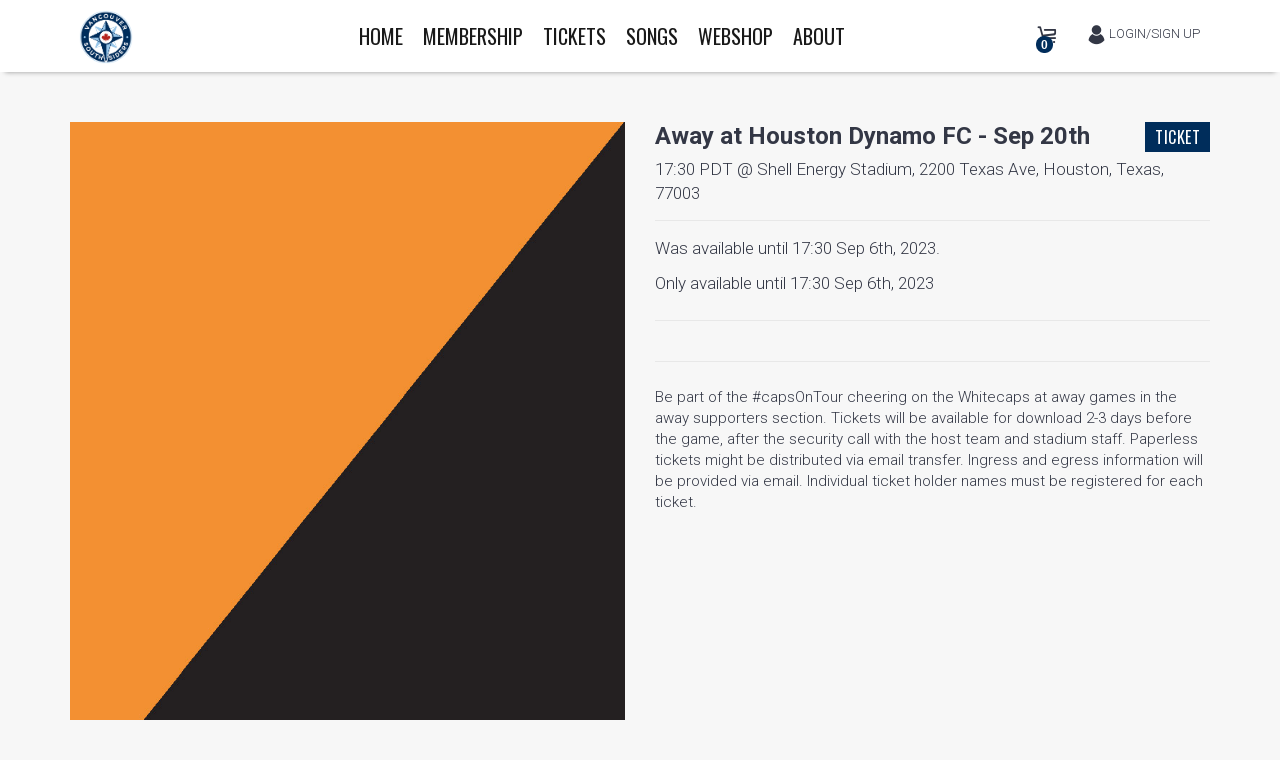

--- FILE ---
content_type: text/html; charset=UTF-8
request_url: https://vancouversouthsiders.ca/shop/product/prod_OJjwdPnTJT1mf1
body_size: 23935
content:
<!DOCTYPE html>
<html lang="en">

<head>
	<meta charset="utf-8">
	<meta http-equiv="X-UA-Compatible" content="IE=edge">
	<meta name="viewport" content="width=device-width, initial-scale=1">
	<title>Vancouver Southsiders | #CapsOnTour | Away at Houston Dynamo FC - Sep 20th</title>
	<link rel="shortcut icon" href="/favicon.ico">

	<!-- Vendor -->
	<link href="/js/vendor/bootstrap/bootstrap.min.css" rel="stylesheet">
	<link href="/js/vendor/slick/slick.css" rel="stylesheet">
	<link href="/js/vendor/swiper/swiper.min.css" rel="stylesheet">
	<link href="/js/vendor/magnificpopup/dist/magnific-popup.css" rel="stylesheet">
	<link href="/js/vendor/nouislider/nouislider.css" rel="stylesheet">
	<link href="/js/vendor/darktooltip/dist/darktooltip.css" rel="stylesheet">
	<link href="/css/animate.css" rel="stylesheet">

	<!-- Custom -->
	<link href="/css/style.css" rel="stylesheet">
	<link href="/css/megamenu.css" rel="stylesheet">
	<link href="/css/stripe-elements.css" rel="stylesheet">

	<!-- Color Schemes -->

	        			<link href="/css/style-color-blue.css" rel="stylesheet">
        	
	<!-- Admin Dashboard Styles -->
	
	<!-- Icon Font -->
	<link href="/fonts/icomoon-reg/style.css" rel="stylesheet">

	<!-- Google Font -->
	<link href="https://fonts.googleapis.com/css?family=Oswald:300,400,700|Raleway:300,300i,400,400i,500,500i,600,600i,700,700i,800,800i,900,900i|Roboto:300,300i,400,400i,500,500i,700,700i,900,900i" rel="stylesheet">

</head>

<body class="boxed color-blue">
	<!-- Loader -->
	<div id="loader-wrapper" class="off">
		<div class="cube-wrapper">
			<div class="cube-folding">
				<span class="leaf1"></span>
				<span class="leaf2"></span>
				<span class="leaf3"></span>
				<span class="leaf4"></span>
			</div>
		</div>
	</div>
	<!-- /Loader -->
	<div class="fixed-btns">
		<!-- Back To Top -->
		<a href="#" class="top-fixed-btn back-to-top"><i class="icon icon-arrow-up"></i></a>
		<!-- /Back To Top -->
	</div>
	<div id="wrapper">
		<!-- Page -->
		<div class="page-wrapper">
			<!-- Header -->
			<header class="page-header variant-2 fullboxed sticky always">
				<div class="navbar">
					<div class="container">
						<!-- Menu Toggle -->
						<div class="menu-toggle"><a href="#" class="mobilemenu-toggle"><i class="icon icon-menu"></i></a></div>
						<!-- /Menu Toggle -->
						<!-- Header Links -->
						<div class="header-links">
							<!-- Header Account -->
							<div class="header-link dropdown-link header-account">
																	<a href="#"><i class="icon icon-user"></i> LOGIN/SIGN UP</a>
									<!-- a href="https://vancouversouthsiders.ca/connect/facebook"><i class="icon icon-facebook-logo"></i> Facebook</a -->
									<div class="dropdown-container right">
										<div class="title">Who are ya?</div>
										<div class="top-text"><a href="https://vancouversouthsiders.ca/connect/auth0"><button type="submit" class="btn">Email or Google Login</button></a><span>Your previous member login works!</span></div>
										<div class="bottom-text"><h2 style="margin:0 0 20px 0;"></h2></div>
										<div class="bottom-text"><a href="https://vancouversouthsiders.ca/connect/auth0"><button type="submit" class="btn" style="margin-bottom:0px;">Sign Up for an Account</button></a></div>
									</div>
															</div>
							<!-- /Header Account -->
						</div>
						<!-- /Header Links -->
						<!-- Header Cart -->
																				<div class="header-link dropdown-link header-cart variant-1">
																	<a href="https://vancouversouthsiders.ca/shop/basket" class="header-cart"> <i class="icon icon-cart"></i> <span class="badge">0</span> </a>
							<!-- minicart wrapper -->
														<!-- /minicart wrapper -->
							</div>
												<!-- /Header Cart -->
						<!-- Logo -->
						<div class="header-logo">
							<a href="https://vancouversouthsiders.ca/" title="Logo"><img src="/images/logo-vss.png" alt="Logo" /></a>
						</div>
						<!-- /Logo -->
						<!-- Mobile Menu -->
						<div class="mobilemenu dblclick">
							<div class="mobilemenu-header">
								<div class="title">MENU</div>
								<a href="#" class="mobilemenu-toggle"></a>
							</div>
							<div class="mobilemenu-content">
								<ul class="nav">
                                    																																	<li><a href="https://vancouversouthsiders.ca/">Home</a></li>
																																																									<li><a href="https://vancouversouthsiders.ca/member/">Membership</a><span class="arrow"></span>
														<ul>
																													<li><a href="https://vancouversouthsiders.ca/member/details">Details</a></li>
																													<li><a href="https://vancouversouthsiders.ca/manifesto">Manifesto</a></li>
																													<li><a href="https://vancouversouthsiders.ca/member/card">Card</a></li>
																													<li><a href="https://vancouversouthsiders.ca/benefits">Benefits</a></li>
																													<li><a href="https://vancouversouthsiders.ca/discord/">Discord</a></li>
																												</ul>
													</li>
																																																																					<li><a href="https://vancouversouthsiders.ca/shop/matchticket">Tickets</a><span class="arrow"></span>
														<ul>
																													<li><a href="https://vancouversouthsiders.ca/ticket/">Manage</a></li>
																													<li><a href="https://vancouversouthsiders.ca/shop/matchticket">Single match</a></li>
																												</ul>
													</li>
																																																								<li><a href="https://vancouversouthsiders.ca/songs">Songs</a></li>
																																																									<li><a href="https://vancouversouthsiders.ca/shop/webs">Webshop</a><span class="arrow"></span>
														<ul>
																													<li><a href="https://vancouversouthsiders.ca/shop/orders">Orders/Payments</a></li>
																												</ul>
													</li>
																																																																					<li><a href="https://vancouversouthsiders.ca/about">About</a><span class="arrow"></span>
														<ul>
																													<li><a href="https://vancouversouthsiders.ca/blog">Blog</a></li>
																													<li><a href="https://vancouversouthsiders.ca/charity">Charity</a></li>
																													<li><a href="https://vancouversouthsiders.ca/charter">Charter</a></li>
																													<li><a href="https://vancouversouthsiders.ca/contactus">Contact Us</a></li>
																													<li><a href="https://vancouversouthsiders.ca/about">About</a></li>
																												</ul>
													</li>
																																	                                    								</ul>
							</div>
						</div>
						<!-- Mobile Menu -->
						<!-- Mega Menu -->
						<div class="megamenu fadein blackout">
							<ul class="nav">
                                                                                                            											<li><a href="https://vancouversouthsiders.ca/">Home</a></li>
                                                                                                                                                                												<li class="simple-dropdown"><a href="https://vancouversouthsiders.ca/member/">Membership</a>
													<div class="sub-menu">
														<ul class="category-links">
																															<li><a href="https://vancouversouthsiders.ca/member/details">Details</a></li>
																															<li><a href="https://vancouversouthsiders.ca/manifesto">Manifesto</a></li>
																															<li><a href="https://vancouversouthsiders.ca/member/card">Card</a></li>
																															<li><a href="https://vancouversouthsiders.ca/benefits">Benefits</a></li>
																															<li><a href="https://vancouversouthsiders.ca/discord/">Discord</a></li>
																													</ul>
													</div>
												</li>
                                                                                                                                                                                                            												<li class="simple-dropdown"><a href="https://vancouversouthsiders.ca/shop/matchticket">Tickets</a>
													<div class="sub-menu">
														<ul class="category-links">
																															<li><a href="https://vancouversouthsiders.ca/ticket/">Manage</a></li>
																															<li><a href="https://vancouversouthsiders.ca/shop/matchticket">Single match</a></li>
																													</ul>
													</div>
												</li>
                                                                                                                                                                											<li><a href="https://vancouversouthsiders.ca/songs">Songs</a></li>
                                                                                                                                                                												<li class="simple-dropdown"><a href="https://vancouversouthsiders.ca/shop/webs">Webshop</a>
													<div class="sub-menu">
														<ul class="category-links">
																															<li><a href="https://vancouversouthsiders.ca/shop/orders">Orders/Payments</a></li>
																													</ul>
													</div>
												</li>
                                                                                                                                                                                                            												<li class="simple-dropdown"><a href="https://vancouversouthsiders.ca/about">About</a>
													<div class="sub-menu">
														<ul class="category-links">
																															<li><a href="https://vancouversouthsiders.ca/blog">Blog</a></li>
																															<li><a href="https://vancouversouthsiders.ca/charity">Charity</a></li>
																															<li><a href="https://vancouversouthsiders.ca/charter">Charter</a></li>
																															<li><a href="https://vancouversouthsiders.ca/contactus">Contact Us</a></li>
																															<li><a href="https://vancouversouthsiders.ca/about">About</a></li>
																													</ul>
													</div>
												</li>
                                                                                                                                                        							</ul>
						</div>
						<!-- /Mega Menu -->
					</div>
				</div>
			</header>
			<!-- /Header -->
			<!-- jQuery Scripts  -->
			<script src="/js/vendor/jquery/jquery.js"></script>
			<script src="/js/vendor/bootstrap/bootstrap.min.js"></script>
			<script src="/js/vendor/swiper/swiper.min.js"></script>
			<script src="/js/vendor/slick/slick.min.js"></script>
			<script src="/js/vendor/parallax/parallax.js"></script>
			<script src="/js/vendor/isotope/isotope.pkgd.min.js"></script>
			<script src="/js/vendor/magnificpopup/dist/jquery.magnific-popup.js"></script>
			<script src="/js/vendor/countdown/jquery.countdown.min.js"></script>
			<script src="/js/vendor/nouislider/nouislider.min.js"></script>
			<script src="/js/vendor/ez-plus/jquery.ez-plus.js"></script>
			<script src="/js/vendor/tocca/tocca.min.js"></script>
			<script src="/js/vendor/bootstrap-tabcollapse/bootstrap-tabcollapse.js"></script>
			<script src="/js/vendor/scrollLock/jquery-scrollLock.min.js"></script>
			<script src="/js/vendor/darktooltip/dist/jquery.darktooltip.js"></script>
			<script src="/js/vendor/imagesloaded/imagesloaded.pkgd.min.js"></script>
			<script src="/js/vendor/instafeed/instafeed.min.js"></script>
			<script src="/js/megamenu.min.js"></script>
			<script src="/js/app.js"></script>
			<!-- Global site tag (gtag.js) - Google Analytics -->
			<script async src="https://www.googletagmanager.com/gtag/js?id=UA-113898249-1"></script>
			<script>
                window.dataLayer = window.dataLayer || [];
                function gtag(){dataLayer.push(arguments);}
                gtag('js', new Date());

                gtag('config', 'UA-113898249-1');
			</script>

<main class="page-main">
        <div class="block">
        <div class="container">
            <div class="row">
                <div class="col-md-6">
                        <!-- Product Gallery -->
    <div class="main-image">
                    <img class="zoom" src="https://vancouversouthsiders.ca/images/teams/houston.jpg" alt="" data-zoom-image="https://vancouversouthsiders.ca/images/teams/houston.jpg" />
            </div>
    <div class="product-previews-wrapper">
        <div class="product-previews-carousel" id="previewsGallery">
                                                <a href="#" data-image="https://vancouversouthsiders.ca/images/teams/houston.jpg" data-zoom-image="https://vancouversouthsiders.ca/images/teams/houston.jpg"><img src="https://vancouversouthsiders.ca/images/teams/houston.jpg" alt="" /></a>
                                    </div>
    </div>
    <!-- /Product Gallery -->

                </div>
                <div class="col-md-6">
                            <div class="product-info-block classic">
        <div class="product-name-wrapper">
            <h1 class="product-name">Away at Houston Dynamo FC - Sep 20th</h1>
            <div class="product-labels">
                                    <span class="product-label">ticket</span>
                            </div>
        </div>
        <div class="product-availability">
            17:30 PDT @ Shell Energy Stadium, 2200 Texas Ave, Houston, Texas, 77003
        </div>
        <div class="product-availability">
                                                                        <p>Was available until 17:30 Sep 6th, 2023.</p>
                                                                                                            <p>Only available until 17:30 Sep 6th, 2023</p>        </div>
        <div class="product-description">
            
        </div>
        <div class="product-details">
            Be part of the #capsOnTour cheering on the Whitecaps at away games in the away supporters section. Tickets will be available for download 2-3 days before the game, after the security call with the host team and stadium staff. Paperless tickets might be distributed via email transfer. Ingress and egress information will be provided via email. Individual ticket holder names must be registered for each ticket.
        </div>
                </div>
    </div>
                </div>
            </div>
        </div>
    </div>
    <div class="divider"></div>
</main>
<!-- /Page Content -->


<!-- Footer -->
			<footer class="page-footer fullboxed variant3">
				<div class="container">
					<div class="footer-nav">
						<ul>
															                                    										<li><a href="https://vancouversouthsiders.ca/">Home</a></li>
                                    								                                    										<li><a href="https://vancouversouthsiders.ca/member/">Membership</a></li>
                                    								                                    										<li><a href="https://vancouversouthsiders.ca/shop/matchticket">Tickets</a></li>
                                    								                                    										<li><a href="https://vancouversouthsiders.ca/songs">Songs</a></li>
                                    								                                    										<li><a href="https://vancouversouthsiders.ca/shop/webs">Webshop</a></li>
                                    								                                    										<li><a href="https://vancouversouthsiders.ca/about">About</a></li>
                                    								                            						</ul>
					</div>
					<div class="row">
						<div class="col-sm-12">
							<div class="footer-social" style="text-align: center;">
								<a href="https://www.facebook.com/vancouversouthsiders/" target="_blank" data-tooltip="Facebook"><i class="icon icon-facebook-logo icon-circled"></i></a>
								<a href="https://twitter.com/southsiders" target="_blank" data-tooltip="Twitter"><i class="icon icon-twitter-logo icon-circled"></i></a>
								<a href="https://www.instagram.com/vancouversouthsiders/" target="_blank" data-tooltip="Instagram"><i class="icon icon-instagram icon-circled"></i></a>
								<a href="https://www.flickr.com/photos/vancouversouthsiders/albums" target="_blank" data-tooltip="Flickr"><i class="icon icon-flickr2 icon-circled"></i></a>
								<a href="https://www.youtube.com/user/vancouversouthsiders" target="_blank" data-tooltip="YouTube"><i class="icon icon-youtube-logo icon-circled"></i></a> </div>
						</div>
					</div>
					<div class="footer-logo">
						<a href="#"><img src="/images/logo-small.png" alt="Footer Logo"></a>
					</div>
				</div>
				<div class="after-footer">
					<div class="footer-copyright text-center"> © 2019 Vancouver Southsiders. All Rights Reserved. </div>
				</div>
			<!-- /Footer -->
			<a class="back-to-top back-to-top-mobile" href="#">
				<i class="icon icon-angle-up"></i> To Top
			</a>
		</div>
		<!-- Page Content -->
	</div>
	<!-- ProductStack -->
	<div class="productStack disable hide_on_scroll"> <a href="#" class="toggleStack"><i class="icon icon-cart"></i> (6) items</a>
		<div class="productstack-content">
			<div class="products-list-wrapper">
				<ul class="products-list">
					<li>
						<a href="product.html" title="Product Name Long Name"><img class="product-image-photo" src="/images/products/product-10.jpg" alt=""></a> <span class="item-qty">3</span>
						<div class="actions"> <a href="#" class="action edit" title="Edit item"><i class="icon icon-pencil"></i></a> <a class="action delete" href="#" title="Delete item"><i class="icon icon-trash-alt"></i></a>
							<div class="edit-qty">
								<input type="number" value="3">
								<button type="button" class="btn">Apply</button>
							</div>
						</div>
					</li>
					<li>
						<a href="product.html" title="Product Name Long Name"><img class="product-image-photo" src="/images/products/product-11.jpg" alt=""></a> <span class="item-qty">3</span>
						<div class="actions"> <a class="action edit" href="#" title="Edit item"><i class="icon icon-pencil"></i></a> <a class="action delete" href="#" title="Delete item"><i class="icon icon-trash-alt"></i></a>
							<div class="edit-qty">
								<input type="number" value="3">
								<button type="button" class="btn">Apply</button>
							</div>
						</div>
					</li>
					<li>
						<a href="product.html" title="Product Name Long Name"><img class="product-image-photo" src="/images/products/product-12.jpg" alt=""></a> <span class="item-qty">3</span>
						<div class="actions"> <a class="action edit" href="#" title="Edit item"><i class="icon icon-pencil"></i></a> <a class="action delete" href="#" title="Delete item"><i class="icon icon-trash-alt"></i></a>
							<div class="edit-qty">
								<input type="number" value="3">
								<button type="button" class="btn">Apply</button>
							</div>
						</div>
					</li>
					<li>
						<a href="product.html" title="Product Name Long Name"><img class="product-image-photo" src="/images/products/product-13.jpg" alt=""></a> <span class="item-qty">3</span>
						<div class="actions"> <a class="action edit" href="#" title="Edit item"><i class="icon icon-pencil"></i></a> <a class="action delete" href="#" title="Delete item"><i class="icon icon-trash-alt"></i></a>
							<div class="edit-qty">
								<input type="number" value="3">
								<button type="button" class="btn">Apply</button>
							</div>
						</div>
					</li>
					<li>
						<a href="product.html" title="Product Name Long Name"><img class="product-image-photo" src="/images/products/product-14.jpg" alt=""></a> <span class="item-qty">3</span>
						<div class="actions"> <a class="action edit" href="#" title="Edit item"><i class="icon icon-pencil"></i></a> <a class="action delete" href="#" title="Delete item"><i class="icon icon-trash-alt"></i></a>
							<div class="edit-qty">
								<input type="number" value="3">
								<button type="button" class="btn">Apply</button>
							</div>
						</div>
					</li>
					<li>
						<a href="product.html" title="Product Name Long Name"><img class="product-image-photo" src="/images/products/product-15.jpg" alt=""></a> <span class="item-qty">3</span>
						<div class="actions"> <a class="action edit" href="#" title="Edit item"><i class="icon icon-pencil"></i></a> <a class="action delete" href="#" title="Delete item"><i class="icon icon-trash-alt"></i></a>
							<div class="edit-qty">
								<input type="number" value="3">
								<button type="button" class="btn">Apply</button>
							</div>
						</div>
					</li>
				</ul>
			</div>
			<div class="action-cart">
				<button type="button" class="btn" title="Checkout"> <span>Checkout</span> </button>
				<button type="button" class="btn" title="Go to Cart"> <span>Go to Cart</span> </button>
			</div>
			<div class="total-cart">
				<div class="items-total">Items <span class="count">6</span></div>
				<div class="subtotal">Subtotal <span class="price">2.150</span></div>
			</div>
		</div>
	</div>
	<!-- /ProductStack -->

	<!-- Modal Quick View -->
	<div class="modal quick-view zoom" id="quickView">
		<div class="modal-dialog">
			<div class="modalLoader-wrapper">
				<div class="modalLoader bg-striped"></div>
			</div>
			<div class="modal-header">
				<button type="button" class="close" data-dismiss="modal" aria-label="Close">&#10006;</button>
			</div>
			<div class="modal-content">
				<iframe></iframe>
			</div>
		</div>
	</div>
	<!-- /Modal Quick View -->

	<script>
		// Instagram Feed
		$(function () {
			if ($("#instafeedDemo.instagramm-feed-full").length>0) {

				var userFeed = new Instafeed({
					get: 'user',
					target: 'instafeedDemo',
					userId: 'self',
					clientId: 'a38c0f184ad84e9296f3f892f7df53fd',
					accessToken: '1067121727.a38c0f1.a54d60e485ba4b598fd2b649416b5b85',
					limit: 20,
					sortBy: 'most-recent'
				});
				userFeed.run();

				var timer = setInterval(doStuff, 100);

				function doStuff() {
					if ($(".instagramm-feed-full").has('a').length) {
						startInstagramCarousel();
						clearInterval(timer);
					}
				}

				function startInstagramCarousel() {
					$(".instagramm-feed-full").find('a').each(function () {
						$(this).attr('target', '_blank');
					});
					var $slider = $(".instagramm-feed-full").slick({
						speed: 700,
						slidesToShow: 10,
						slidesToScroll: 2,
						cssEase: 'linear',
						responsive: [{
							breakpoint: 993,
							settings: {
								slidesToShow: 6,
								slidesToScroll: 2
							}
                }, {
							breakpoint: 769,
							settings: {
								slidesToShow: 4,
								slidesToScroll: 2
							}
                }, {
							breakpoint: 481,
							settings: {
								slidesToShow: 2,
								slidesToScroll: 2
							}
                }]
					});
					var scroll,
						speed = 0;
					var stop = function () {
						clearInterval(scroll);
					}
					var rw = function () {
						stop();
						$slider.slick("slickPrev");
						scroll = setInterval(function () {
							$slider.slick("slickPrev");
						}, speed);
					};
					var fw = function () {
						stop();
						$slider.slick("slickNext");
						scroll = setInterval(function () {
							$slider.slick("slickNext");
						}, speed);
					}
					$("body").on("mouseenter", ".instagramm-feed-full .slick-next", fw)
						.on("mouseenter", ".instagramm-feed-full .slick-prev", rw)
						.on("mouseleave", ".instagramm-feed-full .slick-next, .instagramm-feed-full .slick-prev", stop);
				}
			}
		})
	</script>


</body>

</html>

--- FILE ---
content_type: text/css
request_url: https://vancouversouthsiders.ca/js/vendor/nouislider/nouislider.css
body_size: 2879
content:

/* Functional styling;
 * These styles are required for noUiSlider to function.
 * You don't need to change these rules to apply your design.
 */
.noUi-target,
.noUi-target * {
-webkit-touch-callout: none;
-webkit-user-select: none;
-ms-touch-action: none;
	touch-action: none;
-ms-user-select: none;
-moz-user-select: none;
	user-select: none;
-moz-box-sizing: border-box;
	box-sizing: border-box;
}
.noUi-target {
	position: relative;
	direction: ltr;
}
.noUi-base {
	width: 100%;
	height: 100%;
	position: relative;
	z-index: 1; /* Fix 401 */
}
.noUi-origin {
	position: absolute;
	right: 0;
	top: 0;
	left: 0;
	bottom: 0;
}
.noUi-handle {
	position: relative;
	z-index: 1;
}
.noUi-stacking .noUi-handle {
/* This class is applied to the lower origin when
   its values is > 50%. */
	z-index: 10;
}
.noUi-state-tap .noUi-origin {
-webkit-transition: left 0.3s, top 0.3s;
	transition: left 0.3s, top 0.3s;
}
.noUi-state-drag * {
	cursor: inherit !important;
}

/* Painting and performance;
 * Browsers can paint handles in their own layer.
 */
.noUi-base,
.noUi-handle {
	-webkit-transform: translate3d(0,0,0);
	transform: translate3d(0,0,0);
}

/* Slider size and handle placement;
 */
.noUi-horizontal {
	height: 18px;
}
.noUi-horizontal .noUi-handle {
	width: 34px;
	height: 28px;
	left: -17px;
	top: -6px;
}
.noUi-vertical {
	width: 18px;
}
.noUi-vertical .noUi-handle {
	width: 28px;
	height: 34px;
	left: -6px;
	top: -17px;
}

/* Styling;
 */
.noUi-background {
	background: #FAFAFA;
	box-shadow: inset 0 1px 1px #f0f0f0;
}
.noUi-connect {
	background: #3FB8AF;
	box-shadow: inset 0 0 3px rgba(51,51,51,0.45);
-webkit-transition: background 450ms;
	transition: background 450ms;
}
.noUi-origin {
	border-radius: 2px;
}
.noUi-target {
	border-radius: 4px;
	border: 1px solid #D3D3D3;
	box-shadow: inset 0 1px 1px #F0F0F0, 0 3px 6px -5px #BBB;
}
.noUi-target.noUi-connect {
	box-shadow: inset 0 0 3px rgba(51,51,51,0.45), 0 3px 6px -5px #BBB;
}

/* Handles and cursors;
 */
.noUi-draggable {
	cursor: w-resize;
}
.noUi-vertical .noUi-draggable {
	cursor: n-resize;
}
.noUi-handle {
	border: 1px solid #D9D9D9;
	border-radius: 3px;
	background: #FFF;
	cursor: default;
	box-shadow: inset 0 0 1px #FFF,
				inset 0 1px 7px #EBEBEB,
				0 3px 6px -3px #BBB;
}
.noUi-active {
	box-shadow: inset 0 0 1px #FFF,
				inset 0 1px 7px #DDD,
				0 3px 6px -3px #BBB;
}

/* Handle stripes;
 */
.noUi-handle:before,
.noUi-handle:after {
	content: "";
	display: block;
	position: absolute;
	height: 14px;
	width: 1px;
	background: #E8E7E6;
	left: 14px;
	top: 6px;
}
.noUi-handle:after {
	left: 17px;
}
.noUi-vertical .noUi-handle:before,
.noUi-vertical .noUi-handle:after {
	width: 14px;
	height: 1px;
	left: 6px;
	top: 14px;
}
.noUi-vertical .noUi-handle:after {
	top: 17px;
}

/* Disabled state;
 */
[disabled].noUi-connect,
[disabled] .noUi-connect {
	background: #B8B8B8;
}
[disabled].noUi-origin,
[disabled] .noUi-handle {
	cursor: not-allowed;
}


--- FILE ---
content_type: text/css
request_url: https://vancouversouthsiders.ca/js/vendor/darktooltip/dist/darktooltip.css
body_size: 4477
content:
.dark-tooltip{ display:none; position:absolute; z-index:99999; text-decoration:none; font-weight:normal; height:auto; top:0; left:0; text-align: center; margin-top: -7px;}

.dark-tooltip.small{ padding:4px; font-size:12px; max-width:100px; -webkit-border-radius: 2px; -moz-border-radius: 2px; border-radius: 2px; }
.dark-tooltip.medium{ padding:10px; font-size:14px; max-width:150px; -webkit-border-radius: 4px; -moz-border-radius: 4px; border-radius: 4px;}
.dark-tooltip.large{ padding:16px; font-size:16px; max-width:200px; -webkit-border-radius: 6px; -moz-border-radius: 6px; border-radius: 6px; }

/* Tips */
.dark-tooltip .tip{ transform: scale(1.01); -webkit-transform: scale(1.01); transform: scale(1.01); content: ""; position: absolute; width:0; height:0; border-style: solid; line-height: 0px; }

.dark-tooltip.south .tip{ left:50%; top:100%;}
.dark-tooltip.west .tip{ left:0; top:50%;}
.dark-tooltip.north .tip{ left:50%; top:0; }
.dark-tooltip.east .tip{ left:100%; top:50%;}

.dark-tooltip.south.small .tip{ border-width: 7px 5px 0 5px; margin-left:-5px;}
.dark-tooltip.south.medium .tip{ border-width: 8px 6px 0 6px; margin-left:-6px;}
.dark-tooltip.south.large .tip{ border-width: 14px 12px 0 12px; margin-left:-12px;}

.dark-tooltip.west.small .tip{ border-width: 5px 7px 5px 0; margin-left:-7px; margin-top:-5px;}
.dark-tooltip.west.medium .tip{ border-width: 6px 8px 6px 0; margin-left:-8px; margin-top:-6px;}
.dark-tooltip.west.large .tip{ border-width: 12px 14px 12px 0; margin-left:-14px; margin-top:-12px;}

.dark-tooltip.north.small .tip{ border-width: 0 5px 7px 5px; margin-left:-5px; margin-top:-7px;}
.dark-tooltip.north.medium .tip{ border-width: 0 6px 8px 6px; margin-left:-6px; margin-top:-8px;}
.dark-tooltip.north.large .tip{ border-width: 0 12px 14px 12px; margin-left:-12px; margin-top:-14px;}

.dark-tooltip.east.small .tip{ border-width: 5px 0 5px 7px; margin-top:-5px;}
.dark-tooltip.east.medium .tip{ border-width: 6px 0 6px 8px; margin-top:-6px;}
.dark-tooltip.east.large .tip{ border-width: 12px 0 12px 14px; margin-top:-12px;}

/* confirm */
.dark-tooltip ul.confirm{ list-style-type:none;margin-top:5px;display:inline-block;margin:0 auto; }
.dark-tooltip ul.confirm li{ padding:10px;float:left;margin:5px;min-width:25px;-webkit-border-radius:3px;-moz-border-radius:3px;-o-border-radius:3px;border-radius:3px;}

/* themes */
.dark-tooltip.dark{ background-color:#1B1E24; color:#fff; }
.dark-tooltip.light{ background-color:#ebedf3; color:#1B1E24; }

.dark-tooltip.dark.south .tip{ border-color: #1B1E24 transparent transparent transparent; _border-color: #1B1E24 #000000 #000000 #000000; _filter: progid:DXImageTransform.Microsoft.Chroma(color='#000000'); }
.dark-tooltip.dark.west .tip{ border-color: transparent #1B1E24 transparent transparent; _border-color: #000000 #1B1E24 #000000 #000000; _filter: progid:DXImageTransform.Microsoft.Chroma(color='#000000'); }
.dark-tooltip.dark.north .tip{ border-color: transparent transparent #1B1E24 transparent; _border-color: #000000 #000000 #1B1E24 #000000; _filter: progid:DXImageTransform.Microsoft.Chroma(color='#000000'); }
.dark-tooltip.dark.east .tip{ border-color: transparent transparent transparent #1B1E24; _border-color: #000000 #000000 #000000 #1B1E24; _filter: progid:DXImageTransform.Microsoft.Chroma(color='#000000'); }

.dark-tooltip.light.south .tip{ border-color: #ebedf3 transparent transparent transparent; _border-color: #ebedf3 #000000 #000000 #000000; _filter: progid:DXImageTransform.Microsoft.Chroma(color='#000000'); }
.dark-tooltip.light.west .tip{ border-color: transparent #ebedf3 transparent transparent; _border-color: #000000 #ebedf3 #000000 #000000; _filter: progid:DXImageTransform.Microsoft.Chroma(color='#000000'); }
.dark-tooltip.light.north .tip{ border-color: transparent transparent #ebedf3 transparent; _border-color: #000000 #000000 #ebedf3 #000000; _filter: progid:DXImageTransform.Microsoft.Chroma(color='#000000'); }
.dark-tooltip.light.east .tip{ border-color: transparent transparent transparent #ebedf3; _border-color:#000000 #000000 #000000 #ebedf3 ; _filter: progid:DXImageTransform.Microsoft.Chroma(color='#000000'); }

.dark-tooltip.dark ul.confirm li{ background-color:#416E85;}
.dark-tooltip.dark ul.confirm li:hover{ background-color:#417E85;}

.dark-tooltip.light ul.confirm li{ background-color:#C1DBDB;}
.dark-tooltip.light ul.confirm li:hover{ background-color:#DCE8E8;}

/* Modal */
.darktooltip-modal-layer{
	position: fixed;
	top: 0;
	left: 0;
	width: 100%;
	height: 100%;
	opacity: .7;
	display: none;
}


--- FILE ---
content_type: text/css
request_url: https://vancouversouthsiders.ca/css/megamenu.css
body_size: 17018
content:
/* Desktop Mega Menu */
@media screen and (min-width: 992px) {
  .megamenu {
    display: inline-block;
    text-align: center;
    opacity: 1;
    -webkit-transition: opacity 0.2s ease;
    -o-transition: opacity 0.2s ease;
    transition: opacity 0.2s ease;
  }
  .megamenu .nav:after {
    content: '';
    position: absolute;
    z-index: 1;
    width: 0;
    top: 0;
    height: 72px;
    background: rgba(255, 255, 255, 0);
    -webkit-transition: all 0 ease;
    -o-transition: all 0 ease;
    transition: all 0 ease;
  }
  .navbar.disabled .megamenu {
    position: inherit;
  }
  .megamenu.unvisible {
    opacity: 0;
  }
}
/* Sub Megamenu */
.mega-dropdown .sub-menu {
  left: 0;
  width: 100%;
  padding: 30px 0;
}
.sub-menu {
  position: absolute;
  top: 100%;
  background-color: #fff;
  padding: 20px 0 15px;
  overflow-y: auto;
  -webkit-box-shadow: 0 -10px 10px -10px rgba(0, 0, 0, 0.05);
  box-shadow: 0 -10px 10px -10px rgba(0, 0, 0, 0.05);
  border-bottom: 4px solid #f82e56;
  color: #191919;
  opacity: 0;
  visibility: hidden;
}
li.hovered .sub-menu {
  opacity: 1;
  visibility: visible;
}
.sub-menu .megamenu-col [class*="col-"] {
  padding-left: 0;
}
.sub-menu .category-image {
  margin: 0 0 15px;
  display: block;
  position: relative;
}
.sub-menu .category-image img {
  max-width: 100%;
}
.sub-menu .category-image:not(.light) {
  position: relative;
  overflow: hidden;
  z-index: 1;
  -webkit-backface-visibility: hidden;
  backface-visibility: hidden;
  -webkit-transition: background-color 0.5s ease-in-out 0s;
  -o-transition: background-color 0.5s ease-in-out 0s;
  transition: background-color 0.5s ease-in-out 0s;
}
.sub-menu .category-image:not(.light) > a {
  display: block;
  overflow: hidden;
}
.sub-menu .category-image:not(.light) img {
  -webkit-transition: transform 0.5s ease-in-out 0s, opacity 0.5s ease-in-out 0s;
  -o-transition: transform 0.5s ease-in-out 0s, opacity 0.5s ease-in-out 0s;
  transition: transform 0.5s ease-in-out 0s, opacity 0.5s ease-in-out 0s;
  -webkit-backface-visibility: hidden;
  backface-visibility: hidden;
  image-rendering: optimizeQuality;
  vertical-align: middle;
  max-width: 100%;
  -webkit-transform: scale(1.01) rotate(0.0001deg);
  transform: scale(1.01) rotate(0.0001deg);
}
.sub-menu .category-image:not(.light):hover {
  background-color: #000;
}
.sub-menu .category-image:not(.light):hover img {
  opacity: 0.7;
  -webkit-transform: scale(1.15) rotate(0.0001deg);
  transform: scale(1.15) rotate(0.0001deg);
}
.sub-menu .category-image.light {
  position: relative;
  overflow: hidden;
  z-index: 1;
}
.sub-menu .category-image.light > a {
  display: block;
  overflow: hidden;
}
.sub-menu .category-image.light img {
  -webkit-transition: transform 0.5s ease 0s;
  -o-transition: transform 0.5s ease 0s;
  transition: transform 0.5s ease 0s;
  -webkit-backface-visibility: hidden;
  backface-visibility: hidden;
  image-rendering: optimizeQuality;
  vertical-align: middle;
  max-width: 100%;
}
.sub-menu .category-image.light:hover img {
  -webkit-transition: transform 0.6s ease 0.05s;
  -o-transition: transform 0.6s ease 0.05s;
  transition: transform 0.6s ease 0.05s;
  -webkit-transform: scale(1.15) rotate(0.0001deg);
  transform: scale(1.15) rotate(0.0001deg);
}
.sub-menu .category-title,
.sub-menu .category-title > a {
  position: relative;
  color: #191919;
  text-decoration: none;
}
.sub-menu .category-title > a:hover {
  color: #f82e56;
}
.sub-menu .category-title {
  display: block;
  width: 100%;
  margin: -3px 0 10px;
  font-size: 14px;
  line-height: 20px;
  font-weight: bold;
  text-transform: uppercase;
  font-family: 'Raleway', sans-serif;
}
.sub-menu .category-title.title-border {
  margin: 10px 0;
  padding: 0 0 7px;
  border-bottom: 1px solid #e8e8e8;
}
.sub-menu .category-links {
  padding: 0;
  margin: 5px 0 20px;
  list-style: none;
}
.sub-menu .category-links a {
  position: relative;
  display: inline-block;
  font-size: 14px;
  line-height: 20px;
  color: #191919;
  padding: 5px 0;
  padding-left: 7px;
  margin-left: -7px;
  -webkit-transition: margin 0.2s ease;
  -o-transition: margin 0.2s ease;
  transition: margin 0.2s ease;
}
.sub-menu .category-links a:hover {
  color: #f82e56;
  text-decoration: none;
  margin-left: 0;
  margin-right: -7px;
}
.sub-menu .category-links a:hover:only-child:before {
  opacity: 1;
}
.sub-menu .category-links a:only-child:before {
  position: absolute;
  top: 7px;
  left: 0;
  font-family: 'icomoon-reg';
  font-size: 12px;
  line-height: 16px;
  content: "\e922";
  opacity: 0;
  -webkit-transition: opacity 0.3s ease 0.1s;
  -o-transition: opacity 0.3s ease 0.1s;
  transition: opacity 0.3s ease 0.1s;
}
.sub-menu .category-links a:after {
  position: absolute;
  top: 5px;
  right: 3px;
  font-family: 'icomoon-reg';
  font-size: 18px;
  line-height: 21px;
  content: "\e922";
}
.sub-menu .category-links a:only-child:after {
  content: '';
}
@supports (-webkit-text-size-adjust:none) and (not (-ms-ime-align:auto)) and (not (-moz-appearance:none)) {
  .sub-menu .category-links a:only-child:before {
    top: 5px;
  }
}
.sub-menu .category-links:last-child {
  margin-bottom: 0;
}
.sub-menu .off-image .category-image {
  display: none;
}
.sub-menu .off-title .category-title {
  display: none;
}
.sub-menu .off-links .category-links {
  display: none;
}
li.hovered:hover body:not(.touch) .sub-menu {
  opacity: 1;
  visibility: visible;
}
/* dropdown effect */
.megamenu.fadein .sub-menu {
  -webkit-transition: opacity 0.4s ease 0s, visibility 0.4s linear 0s;
  -o-transition: opacity 0.4s ease 0s, visibility 0.4s linear 0s;
  transition: opacity 0.4s ease 0s, visibility 0.4s linear 0s;
}
.megamenu.fadein li:hover .sub-menu {
  -webkit-transition: opacity 0.4s ease 0s, visibility 0 linear 0s;
  -o-transition: opacity 0.4s ease 0s, visibility 0 linear 0s;
  transition: opacity 0.4s ease 0s, visibility 0 linear 0s;
}
.megamenu.slidetop .sub-menu {
  transform: translateY(40px);
  -webkit-transition: transition: opacity 0.4s ease 0s, transform 0.4s ease 0s, visibility 0.4s linear 0s, -webkit-transform 0.4s ease 0s;
  -o-transition: transition: opacity 0.4s ease 0s, transform 0.4s ease 0s, visibility 0.4s linear 0s, -webkit-transform 0.4s ease 0s;
  transition: transition: opacity 0.4s ease 0s, transform 0.4s ease 0s, visibility 0.4s linear 0s, -webkit-transform 0.4s ease 0s;
}
.megamenu.slidetop li:hover .sub-menu {
  transform: translateY(0);
  -webkit-transition: opacity 0.4s ease 0s, transform 0.4s ease 0s, -webkit-transform 0.4s ease 0s;
  -o-transition: opacity 0.4s ease 0s, transform 0.4s ease 0s, -webkit-transform 0.4s ease 0s;
  transition: opacity 0.4s ease 0s, transform 0.4s ease 0s, -webkit-transform 0.4s ease 0s;
}
/* megacolumns */
.megamenu-categories .col {
  position: relative;
  padding: 0 15px;
  width: 100%;
  display: inline-block;
  margin: 0 -4px 20px 0;
  vertical-align: top;
}
.megamenu-categories {
  display: block;
  overflow: hidden;
  padding: 0;
  margin: 0;
}
.megamenu-right,
.megamenu-left {
  display: block;
  float: left;
  padding: 0 15px;
  margin: 0;
}
.megamenu-right {
  float: right;
}
.megamenu-top {
  padding: 0 15px;
  margin-bottom: 30px;
}
.megamenu-bottom {
  padding: 0 15px;
  margin-top: 10px;
}
.column-6 .col {
  width: 16.66667%;
}
.column-5 .col {
  width: 20%;
}
.column-4 .col {
  width: 25%;
}
.column-3 .col {
  width: 33.33333%;
}
.column-2 .col {
  width: 50%;
}
.width-20 {
  width: 20%;
}
.width-25 {
  width: 25%;
}
.width-33 {
  width: 33.33333%;
}
.width-40 {
  width: 40%;
}
/* multicolumns not for IE10 less */
@media screen and (min-width: 1200px) {
  .column-count-2 {
    -moz-column-count: 2;
    -webkit-column-count: 2;
    column-count: 2;
    -moz-column-gap: 15px;
    -webkit-column-gap: 15px;
    column-gap: 15px;
  }
  .column-count-3 {
    -moz-column-count: 3;
    -webkit-column-count: 3;
    column-count: 3;
  }
}
/* Menu Label */
.menu-label,
.menu-label-alt {
  display: inline-block;
  position: relative;
  background: #f82e56;
  height: 14px;
  margin: 0 0 0 4px;
  padding: 0 3px;
  top: -1px;
  font-family: 'Oswald', sans-serif;
  font-size: 10px;
  line-height: 14px;
  font-weight: 400;
  color: #ffffff;
  letter-spacing: 0.5px;
}
.category-title .menu-label,
.category-title .menu-label-alt {
  top: -1px;
}
.nav > li > a > .menu-label,
.nav > li > a > .menu-label-alt {
  position: absolute;
  top: 4px;
  left: 50%;
  margin: 0;
  transform: translateX(-50%);
  height: 18px;
  vertical-align: 0;
  padding: 0 5px;
  font-size: 14px;
  line-height: 18px;
  font-weight: 400;
  color: #ffffff;
  letter-spacing: 0;
}
.nav > li:hover > a > .menu-label,
.nav > li:hover > a > .menu-label-alt {
  top: 6px;
}
@-moz-document url-prefix() {
  .menu-label,
  .menu-label-alt {
    padding-top: 1px;
    line-height: 10px;
  }
}
.menu-label-alt {
  background: #3c7fa5;
  color: #ffffff;
}
/* Simple drop menu */
.simple-dropdown .sub-menu {
  min-width: 200px;
  overflow: inherit;
  padding-left: 15px;
  padding-right: 15px;
}
.simple-dropdown .sub-menu ul.category-links li {
  position: relative;
}
.simple-dropdown .sub-menu ul.category-links li:hover > a {
  color: #f82e56;
}
.simple-dropdown .sub-menu ul.category-links li a {
  display: block;
}
.simple-dropdown .sub-menu ul.category-links ul {
  position: absolute;
  z-index: 1;
  left: calc(100% + 10px);
  top: -15px;
  min-width: 200px;
  padding: 15px;
  background: #f9f9f9;
  list-style: none;
  opacity: 0;
  visibility: hidden;
  -webkit-box-shadow: 0 0 4px rgba(0, 0, 0, 0.1);
  box-shadow: 0 0 4px rgba(0, 0, 0, 0.1);
  -webkit-transition: all 0.2s ease 0.2s;
  -o-transition: all 0.2s ease 0.2s;
  transition: all 0.2s ease 0.2s;
}
.simple-dropdown .sub-menu ul.category-links li.edge ul {
  right: 99.9%;
  left: auto;
}
.simple-dropdown .sub-menu ul.category-links ul ul {
  z-index: 2;
}
.simple-dropdown .sub-menu ul.category-links li:hover > ul {
  opacity: 1;
  visibility: visible;
}
@media screen and (max-width: 1399px) and (min-width: 992px) {
  .navbar .nav > li > a,
  .navbar .nav > li > a:focus {
    font-size: 20px;
  }
  .navbar .nav > li > a,
  .navbar .nav > li > a:focus {
    padding-left: 10px;
    padding-right: 10px;
  }
  .sub-menu .category-title {
    font-size: 14px;
    line-height: 18px;
  }
  .sub-menu .category-links {
    margin: 5px 0 15px;
  }
  .sub-menu .category-links a {
    font-size: 12px;
    line-height: 16px;
  }
}
@media screen and (max-width: 1200px) and (min-width: 1200px) {
  .navbar .nav > li > a,
  .navbar .nav > li > a:focus {
    font-size: 18px;
  }
  .navbar .nav > li > a,
  .navbar .nav > li > a:focus {
    padding-left: 10px;
    padding-right: 10px;
  }
}
@media screen and (max-width: 1199px) and (min-width: 992px) {
  .navbar .nav > li > a,
  .navbar .nav > li > a:focus {
    font-size: 16px;
  }
  .navbar .nav > li > a,
  .navbar .nav > li > a:focus {
    padding-left: 8px;
    padding-right: 8px;
  }
}
/* vertical menu */
@media screen and (min-width: 992px) {
  .megamenu.vertical {
    background: #ffffff;
    display: block;
    text-align: left;
    position: relative;
    z-index: 10000;
    -webkit-box-shadow: 0 0 10px rgba(0, 0, 0, 0.05);
    box-shadow: 0 0 10px rgba(0, 0, 0, 0.05);
  }
  .megamenu.vertical li.mega-dropdown {
    position: inherit;
  }
  .megamenu.vertical li.mega-dropdown .sub-menu {
    top: 0;
    left: 100%;
    min-height: 100%;
    width: calc(300% + 90px);
    -webkit-box-shadow: 0 0 10px rgba(0, 0, 0, 0.05);
    box-shadow: 0 0 10px rgba(0, 0, 0, 0.05);
  }
  .megamenu.vertical li.simple-dropdown {
    position: relative;
  }
  .megamenu.vertical li.simple-dropdown .sub-menu {
    left: 100%;
    top: 0;
    -webkit-box-shadow: 0 0 10px rgba(0, 0, 0, 0.05);
    box-shadow: 0 0 10px rgba(0, 0, 0, 0.05);
  }
  .megamenu.vertical .nav > li {
    display: block;
    margin-right: 0;
  }
  .megamenu.vertical .nav > li > a,
  .megamenu.vertical .nav > li > a:focus {
    position: relative;
    z-index: 100;
    font-size: 20px;
    line-height: 1.5em;
    font-weight: 400;
    text-transform: uppercase;
    padding: 10px 20px;
    font-family: 'Oswald', sans-serif;
    color: #191919;
    border-top: 1px solid #e8e8e8;
    -webkit-transition: all 0.1s ease;
    -o-transition: all 0.1s ease;
    transition: all 0.1s ease;
  }
  .megamenu.vertical .nav > li:first-child > a,
  .megamenu.vertical .nav > li:first-child > a:focus {
    border-top: 0;
  }
  .megamenu.vertical .nav > li:hover > a {
    margin: 0;
    padding: 10px 20px;
    background: #333745;
    color: #ffffff;
    -webkit-box-shadow: 0 0 0 0;
    box-shadow: 0 0 0 0;
  }
  .megamenu.vertical .nav > li.active > a {
    color: #f82e56;
  }
  .megamenu.vertical .nav > li > a:after {
    position: absolute;
    top: 13px;
    right: 15px;
    font-family: 'icomoon-reg';
    font-size: 22px;
    line-height: 1em;
    content: "\e922";
  }
  .megamenu.vertical .nav > li > a:only-child:after {
    content: '';
  }
  .megamenu.vertical .nav > li > a > .menu-label,
  .megamenu.vertical .nav > li > a > .menu-label-alt {
    display: inline-block;
    position: relative;
    top: -10px;
    left: auto;
    margin-left: 10px;
    transform: translateX(0);
  }
}
/* department menu */
@media screen and (min-width: 992px) {
  .megamenu.department {
    position: absolute;
    overflow: hidden;
    top: 42px;
    left: 0;
    width: 100%;
    max-height: 0;
    -webkit-transition: max-height 0.5s cubic-bezier(0.25, 1, 0.3, 1) 0s;
    -o-transition: max-height 0.5s cubic-bezier(0.25, 1, 0.3, 1) 0s;
    transition: max-height 0.5s cubic-bezier(0.25, 1, 0.3, 1) 0s;
  }
  .megamenu.department .container {
    width: 100% !important;
  }
  .megamenu.department.opened {
    overflow: hidden;
    max-height: 1000px;
  }
  .nav-department {
    display: inline-block;
    position: relative;
    width: 200px;
    padding: 0 30px;
    margin-right: 15px;
    font-size: 18px;
    line-height: 42px;
    font-weight: 400;
    color: #ffffff;
    background: #333745;
    text-transform: uppercase;
    text-decoration: none;
  }
  .nav-department:hover,
  .nav-department:focus {
    color: #ffffff;
    text-decoration: none;
  }
  .nav-department:after {
    position: absolute;
    top: 12px;
    right: 15px;
    font-family: 'icomoon-reg';
    font-size: 18px;
    line-height: 1em;
    content: "\e920";
  }
  .megamenu.department {
    background: transparent;
    text-align: left;
    z-index: 1000;
    -webkit-box-shadow: none;
    box-shadow: none;
  }
  .megamenu.department li.mega-dropdown {
    position: inherit;
  }
  .megamenu.department li.mega-dropdown .sub-menu {
    top: 0;
    left: 250px;
    min-height: 100%;
    width: calc(100% - 250px);
    border: 0;
    -webkit-box-shadow: none;
    box-shadow: none;
  }
  .megamenu.department li.simple-dropdown {
    position: relative;
  }
  .megamenu.department li.simple-dropdown .sub-menu {
    left: 100%;
    top: -5px;
    padding-top: 10px;
    padding-bottom: 10px;
    min-width: 220px;
    -webkit-box-shadow: none;
    box-shadow: none;
  }
  .megamenu.department .nav {
    width: 250px;
    padding: 15px 0;
    background: #f6f6f6;
    -webkit-box-shadow: 0 0 10px rgba(0, 0, 0, 0.05);
    box-shadow: 0 0 10px rgba(0, 0, 0, 0.05);
  }
  .megamenu.department .nav > li {
    display: block;
    margin-right: 0;
  }
  .megamenu.department .nav > li > a,
  .megamenu.department .nav > li > a:focus {
    position: relative;
    z-index: 100;
    font-size: 17px;
    line-height: 1.2em;
    font-weight: 500;
    text-transform: uppercase;
    padding: 10px 30px;
    font-family: 'Roboto', sans-serif;
    color: #191919;
    -webkit-transition: all 0.1s ease;
    -o-transition: all 0.1s ease;
    transition: all 0.1s ease;
  }
  .megamenu.department .nav > li:hover > a {
    margin: 0;
    padding: 10px 30px;
    background: #ffffff;
    -webkit-box-shadow: 0 0 0 0;
    box-shadow: 0 0 0 0;
  }
  .megamenu.department .nav > li.active > a {
    color: #f82e56;
  }
  .megamenu.department .nav > li > a:after {
    position: absolute;
    top: 10px;
    right: 15px;
    font-family: 'icomoon-reg';
    font-size: 18px;
    line-height: 1em;
    content: "\e922";
  }
  .megamenu.department .nav > li > a:only-child:after {
    content: '';
  }
  .megamenu.department .nav > li > a > .menu-label,
  .megamenu.department .nav > li > a > .menu-label-alt {
    display: inline-block;
    position: relative;
    top: -10px;
    left: auto;
    margin-left: 10px;
    transform: translateX(0);
  }
}
@media screen and (min-width: 1199px) {
  .nav-department {
    width: 250px;
  }
}
/* truncated list */
.truncateList {
  position: relative;
}
.view-all {
  display: inline-block;
  padding: 0 10px;
  font-weight: 300;
  font-style: italic;
  text-transform: none;
  cursor: pointer;
}
.view-all:not(.disabled):hover {
  color: #f82e56;
}
.view-all.disabled .all {
  display: none;
}
.view-all.disabled .less {
  display: inline-block;
}
.view-all .all {
  display: inline-block;
}
.view-all .less {
  display: none;
}


--- FILE ---
content_type: text/css
request_url: https://vancouversouthsiders.ca/css/stripe-elements.css
body_size: 1165
content:
/* Stripe Elements Styling */
.stripe-payment-form {
    max-width: 100%;
}

.stripe-card-wrapper {
    margin-bottom: 20px;
}

.stripe-card-label {
    display: block;
    margin-bottom: 10px;
    font-weight: 600;
    color: #333745;
    font-family: "Raleway", "Helvetica Neue", Helvetica, Arial, sans-serif;
}

.stripe-card-element {
    background-color: #f7f7f7;
    border: 1px solid #e8e8e8;
    padding: 12px 15px;
    border-radius: 0;
    transition: border-color 0.15s ease-in-out, box-shadow 0.15s ease-in-out;
}

.stripe-card-element:focus,
.stripe-card-element.StripeElement--focus {
    border-color: #66afe9;
    outline: 0;
    box-shadow: inset 0 1px 1px rgba(0,0,0,.075), 0 0 8px rgba(102,175,233,.6);
}

.stripe-card-element.StripeElement--invalid {
    border-color: #fa755a;
}

.stripe-card-errors {
    color: #fa755a;
    font-size: 14px;
    margin-top: 10px;
    display: none;
}

.stripe-card-errors:not(:empty) {
    display: block;
}

.stripe-submit-button {
    margin-top: 15px;
    width: 100%;
}

.stripe-submit-button:disabled {
    opacity: 0.7;
    cursor: not-allowed;
}

/* Match site's form.white styling */
form.white .stripe-card-element {
    background-color: #fff;
    border-color: #e8e8e8;
}


--- FILE ---
content_type: text/css
request_url: https://vancouversouthsiders.ca/css/style-color-blue.css
body_size: 31897
content:
body.color-blue {
  /* Mobile header */
  /* banner style 10 */
  /* banner style 11 */
  /* banner style 17 */
  /* banner style 18 */
  /* banner style 19 */
  /* banner style 20 */
  /* Mega Menu */
}
body.color-blue p a:not(.btn),
body.color-blue .contact-list a,
body.color-blue .product-meta a,
body.color-blue .dropdown-container .bottom-text a {
  color: #002d5b;
}
body.color-blue p a:not(.btn):hover,
body.color-blue .contact-list a:hover,
body.color-blue .product-meta a:hover,
body.color-blue .dropdown-container .bottom-text a:hover {
  color: #333745;
}
body.color-blue .btn-link {
  color: #002d5b;
}
body.color-blue .nav .open > a,
body.color-blue .nav .open > a:focus,
body.color-blue .nav .open > a:hover {
  border-color: #002d5b;
}
body.color-blue .pagination > li > a:focus,
body.color-blue .pagination > li > a:hover,
body.color-blue .pagination > li > span:focus,
body.color-blue .pagination > li > span:hover {
  color: #002d5b;
}
body.color-blue .pagination > .active > a,
body.color-blue .pagination > .active > a:focus,
body.color-blue .pagination > .active > a:hover,
body.color-blue .pagination > .active > span,
body.color-blue .pagination > .active > span:focus,
body.color-blue .pagination > .active > span:hover {
  color: #002d5b;
}
body.color-blue .nav-pills > .active > a > .badge,
body.color-blue a.list-group-item.active > .badge {
  color: #002d5b;
}
body.color-blue .header-link > a:hover i.icon {
  color: #002d5b;
}
body.color-blue .header-link > a:hover span {
  color: #002d5b;
}
body.color-blue .header-link > a .badge,
body.color-blue .header-link > a:hover .badge {
  background-color: #002d5b;
  color: #fff;
}
body.color-blue .header-logo svg {
  fill: #002d5b;
}
@media screen and (min-width: 992px) {
  body.color-blue .nav > li.active > a {
    color: #002d5b;
  }
}
@media screen and (max-width: 991px) {
  body.color-blue .navbar:after {
    background-color: #002d5b;
  }
  body.color-blue .header-link.header-cart > a:hover i.icon {
    color: #002d5b;
  }
  body.color-blue .page-header.sticky.is-sticky .navbar .header-logo svg {
    fill: #002d5b;
  }
}
@media screen and (min-width: 992px) {
  body.color-blue .nav-department {
    color: #fff !important;
  }
}
body.color-blue .header-custom-text i.icon {
  color: #002d5b;
}
body.color-blue .page-header .box-left-icon:hover .box-text {
  color: #002d5b;
}
body.color-blue .page-header .box-left-icon:hover .box-icon i.icon {
  background: #002d5b;
}
@media screen and (max-width: 991px) {
  body.color-blue .header-custom-text i.icon,
  body.color-blue .header-top-row .header-custom-text i.icon {
    color: #002d5b;
  }
}
body.color-blue .footer-logo svg {
  fill: #002d5b;
}
body.color-blue .footer-social a,
body.color-blue .icons-social a {
  color: #002d5b;
}
body.color-blue .footer-social a:hover i.icon.icon-circled,
body.color-blue .icons-social a:hover i.icon.icon-circled {
  background-color: #002d5b;
}
body.color-blue .footer-social i.icon.icon-circled,
body.color-blue .icons-social i.icon.icon-circled {
  border-color: #002d5b;
}
body.color-blue footer.variant3 .after-footer {
  background: #002d5b;
}
body.color-blue .footer-nav ul li a:hover {
  color: #002d5b;
}
body.color-blue footer.variant4 .footer-top a,
body.color-blue footer.variant4 .footer-top a.readmore {
  color: #002d5b;
}
body.color-blue footer.variant4 .footer-top a:hover,
body.color-blue footer.variant4 .footer-top a.readmore:hover {
  color: #fff;
}
body.color-blue .cube-folding span::before {
  background-color: #002d5b;
}
body.color-blue .cube-folding .leaf2::before {
  background-color: #002d5b;
  opacity: 0.75;
}
body.color-blue .cube-folding .leaf3::before {
  background-color: #002d5b;
  opacity: 0.9;
}
body.color-blue .cube-folding .leaf4::before {
  background-color: #002d5b;
  opacity: 0.6;
}
body.color-blue .sidebar-wrapper .sidebar-nav li a:before {
  border-right-color: #002d5b;
}
body.color-blue .sidebar-wrapper .sidebar-top a.slidepanel-toggle:hover {
  color: #002d5b;
}
body.color-blue .dropdown-link .dropdown-container {
  border-bottom-color: #002d5b;
}
body.color-blue .header-language .dropdown-container li a:hover {
  color: #002d5b;
}
body.color-blue .header-currency .dropdown-container li a:hover {
  color: #002d5b;
}
@media screen and (max-width: 991px) {
  body.color-blue .header-language .dropdown-container li a:hover {
    color: #002d5b;
  }
  body.color-blue .header-currency .dropdown-container li a:hover {
    color: #002d5b;
  }
}
body.color-blue .nav-tabs > li.active > a,
body.color-blue .nav-tabs > li.active > a:hover,
body.color-blue .nav-tabs > li.active > a:focus {
  border-top-color: #002d5b;
  color: #002d5b;
}
body.color-blue .hoverslide span:before,
body.color-blue .hoverslide a:before {
  background-color: #002d5b;
}
@media screen and (max-width: 991px) {
  body.color-blue .mobilemenu-header {
    background: #002d5b;
  }
  body.color-blue .navbar ul.nav li:hover > a,
  body.color-blue .navbar ul.nav li.submenu-open > a {
    background-color: #f8f8f8;
    color: #002d5b;
  }
  body.color-blue .navbar ul.nav li .arrow:hover:before {
    color: #002d5b;
  }
}
body.color-blue .header-cart.variant-1 .dropdown-container .block-content .subtotal .price-container {
  color: #002d5b;
}
body.color-blue .header-cart.variant-1 .dropdown-container .block-content .action.viewcart:not(.btn-alt) {
  border-color: #002d5b;
}
body.color-blue .header-cart.variant-1 .dropdown-container .block-content .action.viewcart,
body.color-blue .header-cart.variant-1 .dropdown-container .block-content .action.viewcart.focus,
body.color-blue .header-cart.variant-1 .dropdown-container .block-content .action.viewcart:focus,
body.color-blue .header-cart.variant-1 .dropdown-container .block-content .action.viewcart:active {
  background-color: #002d5b;
  border-color: #002d5b;
}
body.color-blue .header-cart.variant-1 .dropdown-container .block-content .action.viewcart:hover {
  color: #002d5b;
  background-color: inherit;
  border-color: #002d5b;
}
body.color-blue .header-cart.variant-1 .dropdown-container .product-item-name a:hover {
  color: #002d5b;
}
body.color-blue .header-cart.variant-1 .dropdown-container .product-item-pricing .price-container {
  color: #002d5b;
}
body.color-blue .header-cart.variant-1 .dropdown-container .product.actions a:hover,
body.color-blue .header-cart.variant-1 .dropdown-container .product.actions a:hover:after {
  color: #002d5b;
}
@media screen and (max-width: 991px) {
  body.color-blue .header-cart.variant-1 .dropdown-container .block-title {
    background: #002d5b;
  }
}
body.color-blue .header-cart.variant-2 .dropdown-container .block-content .btn-alt {
  color: #002d5b;
}
body.color-blue .header-cart.variant-2 .dropdown-container .block-content .btn-alt:hover {
  background-color: #002d5b;
  border-color: #002d5b;
  color: #fff;
}
body.color-blue .header-cart.variant-2 .dropdown-container .product-item-name a:hover {
  color: #002d5b;
}
body.color-blue .header-cart.variant-2 .dropdown-container .product-item-pricing .price-container {
  color: #002d5b;
}
body.color-blue .header-cart.variant-2 .dropdown-container .product.actions a:hover {
  color: #002d5b;
}
@media screen and (min-width: 992px) {
  body.color-blue .header-cart.variant-2.dropdown-link .minicart-content-wrapper:after,
  body.color-blue .header-cart.variant-2.dropdown-link #minicart-content-wrapper:after {
    background: #002d5b;
  }
}
body.color-blue.touch .header-cart.variant-2 .dropdown-container .btn-minicart-close:hover {
  color: #002d5b;
}
body.color-blue a.readmore {
  color: #002d5b;
}
body.color-blue .custom-color {
  color: #002d5b;
}
body.color-blue .text-lg p:first-child:first-letter {
  color: #002d5b;
}
body.color-blue .marker {
  background: #002d5b;
}
body.color-blue ul.marker-list li a:hover {
  color: #002d5b;
}
body.color-blue ul.marker-list li a:hover:before {
  background-color: #002d5b;
}
body.color-blue ul.simple-list li a {
  color: #002d5b;
}
body.color-blue ul.simple-list i.icon {
  color: #002d5b;
}
body.color-blue ul.marker-simple-list li a {
  color: #002d5b;
}
body.color-blue ul.marker-simple-list li:before {
  color: #002d5b;
}
body.color-blue .blockquote {
  border-left-color: #002d5b;
}
body.color-blue .info-block:after,
body.color-blue .info-block:before {
  border-left-color: #002d5b;
}
body.color-blue .info-block p:first-child:first-letter {
  background-color: #002d5b;
}
body.color-blue ul.social-list-simple li a:hover {
  color: #002d5b;
}
body.color-blue ul.tags li span.value span:before,
body.color-blue ul.tags li span.value a:before {
  background-color: #002d5b;
}
body.color-blue ul.tags li.active span.value span {
  background: #002d5b;
}
body.color-blue ul.tags li.active span.clear {
  color: #002d5b;
}
body.color-blue .product-action-btn:hover {
  background-color: #002d5b;
}
body.color-blue .product-item.large .product-item-actions .actions-secondary a:hover {
  background-color: #002d5b;
}
body.color-blue .product-item-rating {
  color: #002d5b;
}
body.color-blue .product-item-label.label-sale {
  background-color: #002d5b;
}
body.color-blue .price-box .price,
body.color-blue .price-box .special-price {
  color: #002d5b;
}
@media screen and (max-width: 991px) {
  body.color-blue .products-grid.product-variant-1 .product-item.large .product-item-actions .actions-secondary a:hover {
    color: #002d5b;
  }
}
body.color-blue .products-grid.product-variant-2 .product-item.large .product-item-details .product-item-actions .actions-primary button:hover {
  background-color: #002d5b;
}
@media screen and (min-width: 768px) {
  body.color-blue .products-grid.product-variant-2 .product-item.large .product-item-inside:hover:after,
  body.color-blue .products-grid.product-variant-2 .product-item.large.hover .product-item-inside:after {
    background-color: #002d5b;
  }
}
@media screen and (max-width: 991px) {
  body.color-blue .products-grid.product-variant-2 .product-item.large .product-item-photo .product-item-actions .actions-secondary a:hover,
  body.color-blue .products-grid.product-variant-2 .product-item.large .product-item-photo .product-item-actions .actions-secondary button:hover {
    color: #002d5b;
  }
}
@media screen and (max-width: 991px) {
  body.color-blue .products-grid.product-variant-3 .product-item.large .product-item-actions .actions-secondary a:hover {
    color: #002d5b;
  }
}
body.color-blue .product-variant-4 .product-item.large .product-item-name a:hover {
  color: #002d5b;
}
@media screen and (max-width: 991px) {
  body.color-blue .product-variant-4 .product-item.large .product-item-actions .actions-secondary a:hover {
    color: #002d5b;
  }
}
body.color-blue .product-item.small .price-box {
  color: #002d5b;
}
body.color-blue .product-small-list.variant2 .product-item.small .product-item-not-available span {
  color: #002d5b;
}
body.color-blue .product-small-list.variant2 .product-item.small .price-box .price,
body.color-blue .product-small-list.variant2 .product-item.small .price-box .special-price {
  color: #002d5b;
}
body.color-blue .product-small-list.variant2 .product-item.small .product-item-actions .btn {
  color: #002d5b;
}
body.color-blue .product-small-list.variant2 .product-item.small .product-item-actions .btn.active {
  color: #002d5b;
}
body.color-blue .color-swatch li.active {
  border-color: #002d5b;
}
@media screen and (min-width: 992px) {
  body.color-blue .products-listview .color-swatch li.active {
    border-color: #002d5b;
  }
}
body.color-blue .products-listview.product-variant-1 .product-item.large .product-item-actions .actions-secondary a:hover,
body.color-blue .products-listview.product-variant-2 .product-item.large .product-item-actions .actions-secondary a:hover,
body.color-blue .products-listview.product-variant-3 .product-item.large .product-item-actions .actions-secondary a:hover,
body.color-blue .products-listview.product-variant-4 .product-item.large .product-item-actions .actions-secondary a:hover {
  color: #002d5b;
}
@media screen and (min-width: 992px) {
  body.color-blue .products-listview.product-variant-1 .product-item.large .product-item-label.label-sale,
  body.color-blue .products-listview.product-variant-2 .product-item.large .product-item-label.label-sale,
  body.color-blue .products-listview.product-variant-3 .product-item.large .product-item-label.label-sale,
  body.color-blue .products-listview.product-variant-4 .product-item.large .product-item-label.label-sale {
    background-color: #002d5b;
  }
}
body.color-blue .product-item.large .product-item-actions .actions-secondary a.wishlist.active {
  color: #002d5b;
}
body.color-blue .product-item.large .product-item-actions .actions-secondary a.wishlist.active:hover {
  color: #fff;
}
body.color-blue .product-variant-5 .product-item.large .wishlist.active:not(:hover),
body.color-blue .product-variant-5 .product-item.large .no_wishlist:hover {
  color: #002d5b;
}
body.color-blue .btn,
body.color-blue .btn-primary,
body.color-blue button.action {
  border-color: #002d5b;
}
body.color-blue .btn,
body.color-blue .btn-primary,
body.color-blue button.action,
body.color-blue .btn.focus,
body.color-blue .btn-primary.focus,
body.color-blue button.action.focus,
body.color-blue .btn:focus,
body.color-blue .btn-primary:focus,
body.color-blue button.action:focus,
body.color-blue .btn:active,
body.color-blue .btn-primary:active,
body.color-blue button.action:active {
  background-color: #002d5b;
  color: #ffffff;
  border-color: #002d5b;
}
body.color-blue .btn:hover,
body.color-blue .btn-primary:hover,
body.color-blue button.action:hover {
  background-color: transparent;
  color: #002d5b;
  border-color: #002d5b;
}
body.color-blue .btn.btn-invert,
body.color-blue .btn-primary.btn-invert,
body.color-blue button.action.btn-invert {
  background-color: transparent;
  color: #002d5b;
}
body.color-blue .btn.btn-invert:active,
body.color-blue .btn-primary.btn-invert:active,
body.color-blue button.action.btn-invert:active,
body.color-blue .btn.btn-invert.focus,
body.color-blue .btn-primary.btn-invert.focus,
body.color-blue button.action.btn-invert.focus,
body.color-blue .btn.btn-invert:focus,
body.color-blue .btn-primary.btn-invert:focus,
body.color-blue button.action.btn-invert:focus {
  background-color: transparent;
  color: #002d5b;
}
body.color-blue .btn.btn-invert:hover,
body.color-blue .btn-primary.btn-invert:hover,
body.color-blue button.action.btn-invert:hover {
  background-color: #002d5b;
  color: #ffffff;
}
body.color-blue .btn-alt:not(.back-to-top),
body.color-blue .btn-alt:not(.back-to-top).focus,
body.color-blue .btn-alt:not(.back-to-top):focus,
body.color-blue .btn-alt:not(.back-to-top):active {
  background-color: #333745 !important;
  border-color: #333745 !important;
  color: #ffffff !important;
}
body.color-blue .btn-alt:not(.back-to-top):hover {
  background-color: transparent !important;
  color: #333745 !important;
  border-color: #333745 !important;
}
body.color-blue .btn-alt:not(.back-to-top).btn-invert,
body.color-blue .btn-alt:not(.back-to-top).btn-invert:active,
body.color-blue .btn-alt:not(.back-to-top).btn-invert.focus,
body.color-blue .btn-alt:not(.back-to-top).btn-invert:focus {
  background-color: transparent !important;
  color: #333745 !important;
}
body.color-blue .btn-alt:not(.back-to-top).btn-invert:hover {
  background-color: #333745 !important;
  color: #ffffff !important;
}
body.color-blue .blog-carousel .blog-item-links a:not(.readmore) {
  color: #002d5b;
}
body.color-blue .testimonial-single-slider .slick-prev:not(.slick-disabled):hover,
body.color-blue .testimonial-single-slider .slick-next:not(.slick-disabled):hover {
  background-color: transparent;
}
body.color-blue .testimonial-single-slider .slick-prev:not(.slick-disabled):hover:before,
body.color-blue .testimonial-single-slider .slick-next:not(.slick-disabled):hover:before {
  color: #002d5b;
}
body.color-blue .required-text {
  color: #002d5b;
}
body.color-blue .required {
  color: #002d5b;
}
body.color-blue .form-card .back {
  color: #002d5b;
}
body.color-blue .form-card .back a {
  color: #002d5b;
}
body.color-blue .range-slider-range::-webkit-slider-thumb {
  background: #002d5b;
}
body.color-blue .range-slider-range::-moz-range-thumb {
  background: #002d5b;
}
body.color-blue .range-slider-value {
  color: #002d5b;
}
body.color-blue .mainSlider .swiper-container .caption {
  background: #002d5b;
}
body.color-blue .mainSlider .swiper-container .button {
  background-color: #002d5b;
  color: #fff;
}
body.color-blue .mainSlider .swiper-container .button:hover {
  color: #002d5b;
  background-color: #fff;
}
body.color-blue .mainSlider .swiper-container .caption .text1 {
  color: #002d5b;
}
body.color-blue .mainSlider .swiper-container .caption .cool-btn:hover {
  color: #002d5b !important;
}
body.color-blue .mainSlider .swiper-container .text2-1 {
  color: #002d5b;
}
body.color-blue .mainSlider .swiper-container .text2-4 {
  color: #002d5b;
}
body.color-blue .mainSlider .swiper-container .text2-5 {
  color: #002d5b;
}
body.color-blue .mainSlider .swiper-container .text3-6 {
  background-color: #002d5b;
}
body.color-blue .mainSlider .swiper-container .text3-6:hover {
  color: #002d5b;
}
body.color-blue .mainSlider .swiper-container .text4-1 {
  color: #002d5b;
}
body.color-blue .mainSlider .swiper-container .text4-4 {
  background-color: #002d5b;
}
body.color-blue .mainSlider .swiper-container .text4-4:hover {
  color: #002d5b;
}
body.color-blue .carousel-inside .carousel-control:hover {
  background: #002d5b;
}
body.color-blue .countdown-box .countdown > span {
  color: #002d5b;
}
body.color-blue .countdown-circle .countdown-text .text1 {
  color: #002d5b;
}
body.color-blue .countdown-circle .countdown > span {
  border-color: #002d5b;
  color: #002d5b;
}
body.color-blue .countdown-squared .countdown > span {
  color: #002d5b;
}
body.color-blue .banner.style-1 .banner-btn > span {
  background-color: #002d5b;
}
body.color-blue .banner.style-1 .banner-btn:hover > span {
  color: #002d5b;
}
body.color-blue .banner.style-3 .banner-btn > span {
  background-color: #002d5b;
}
body.color-blue .banner.style-3 .banner-btn:hover > span {
  color: #002d5b;
}
body.color-blue .banner.style-5 .banner-btn > span {
  color: #002d5b;
}
body.color-blue .banner.style-7 .banner-btn > span {
  background-color: #002d5b;
}
body.color-blue .banner.style-7 .banner-btn:hover > span {
  color: #002d5b;
}
body.color-blue .banner.style-9 .text-1 > span {
  border-left-color: #002d5b;
}
body.color-blue .banner.style-9 .text-1.text-hoverslide span.hoverbg {
  background-color: #002d5b;
}
body.color-blue .banner.style-10 .text-1 {
  color: #002d5b;
}
body.color-blue .banner.style-10 .banner-btn > span {
  background-color: #002d5b;
}
body.color-blue .banner.style-10 .banner-btn.text-hoverslide:hover > span {
  color: #002d5b;
}
body.color-blue .banner.style-11 .text-2 {
  color: #002d5b;
}
body.color-blue .banner.style-11 .banner-btn > span {
  background-color: #002d5b;
}
body.color-blue .banner.style-11 .banner-btn:hover > span {
  color: #002d5b;
}
body.color-blue .banner.style-12 .banner-btn {
  color: #002d5b;
}
body.color-blue .banner.style-13 .text-2 {
  color: #002d5b;
}
body.color-blue .banner.style-14 .banner-btn > span {
  background-color: #002d5b;
}
body.color-blue .banner.style-14 .banner-btn:hover > span {
  color: #002d5b;
}
body.color-blue .banner.style-15 .banner-btn {
  color: #002d5b;
}
body.color-blue .banner.style-16 .text-1 {
  color: #002d5b;
}
body.color-blue .banner.style-17 .text-2.text-hoverslide span.hoverbg {
  background-color: #002d5b;
}
body.color-blue .banner.style-18 .text-1 {
  color: #002d5b;
}
body.color-blue .banner.style-18 .banner-btn > span {
  background-color: #002d5b;
}
body.color-blue .banner.style-19 .text-2 {
  color: #002d5b;
}
body.color-blue .banner.style-20 .text-1 {
  background-color: #002d5b;
}
body.color-blue .banner.style-20 .text-1 .text-corner {
  border-bottom-color: #002d5b;
}
body.color-blue .category-slider .item .text-style-1,
body.color-blue .category-slider-item .text-style-1 {
  color: #002d5b;
}
body.color-blue .category-block .category-title {
  color: #002d5b;
}
body.color-blue .category-slider-item .banner-btn > span {
  background-color: #002d5b;
}
body.color-blue .category-slider-item .banner-btn:hover > span {
  color: #002d5b;
}
body.color-blue .box-icon i.icon {
  border-color: #002d5b;
}
body.color-blue .box .box-icon i.icon {
  background-color: #002d5b;
}
body.color-blue .box:not(.style2):hover .box-icon i.icon {
  color: #002d5b;
  background-color: #fff;
}
body.color-blue .box-left-icon .box-icon i.icon {
  color: #002d5b;
}
body.color-blue .box-left-icon:hover .box-icon i.icon {
  background-color: #002d5b;
  color: #fff;
}
body.color-blue .box-left-icon-bg .box-text {
  color: #002d5b;
}
body.color-blue .box-left-icon-bg:hover .box-icon i.icon {
  color: #002d5b;
}
@media screen and (max-width: 991px) {
  body.color-blue .collapsed-mobile .toggle-arrow:hover:before {
    color: #002d5b;
  }
}
body.color-blue #toolsPanel .tools-btn {
  background: #002d5b;
}
body.color-blue .productStack .productstack-content {
  border-top-color: #002d5b;
}
body.color-blue .productStack .toggleStack {
  background: #002d5b;
}
body.color-blue .productStack .total-cart .count,
body.color-blue .productStack .total-cart .price {
  color: #002d5b;
}
body.color-blue .productStack .products-list .item-qty {
  background-color: #002d5b;
}
body.color-blue .productStack .products-list .actions .action {
  color: #002d5b;
}
body.color-blue .productStack .products-list .actions .action:hover {
  background: #002d5b;
  color: #fff;
}
body.color-blue .modal-header .close:hover {
  color: #002d5b;
}
body.color-blue .breadcrumbs li a:hover {
  color: #002d5b;
}
body.color-blue .person .person-name a:hover {
  color: #002d5b;
}
body.color-blue .person .person-links a:hover {
  color: #002d5b;
}
body.color-blue h2.blog-title a:hover {
  color: #002d5b;
}
body.color-blue h3.box-title a:hover {
  color: #002d5b;
}
body.color-blue .box-title a {
  color: #002d5b;
}
body.color-blue .blog-meta a {
  color: #002d5b;
}
body.color-blue .blog-comments .comment.reply a.replylink {
  color: #002d5b;
}
body.color-blue .sideblock ul.simple-list li a:hover {
  color: #002d5b;
}
body.color-blue .cart-table .table-row .name,
body.color-blue .cart-table .table-row name a,
body.color-blue .cart-table .table-row .price,
body.color-blue .cart-table .table-row .subtotal {
  color: #002d5b;
}
body.color-blue .cart-table .table-row name a:hover {
  color: #002d5b;
}
body.color-blue .cart-table .table-row .qty input[type="text"] {
  color: #002d5b;
}
body.color-blue .cart-table .table-row .remove a:hover {
  color: #002d5b;
}
body.color-blue .cart-table .table-row .continue a:hover {
  color: #002d5b;
}
body.color-blue .total-price .total {
  color: #002d5b;
}
body.color-blue .cart-action a {
  color: #002d5b;
}
body.color-blue .gallery-item .link a:hover {
  background-color: #002d5b;
}
body.color-blue .filters li a:hover,
body.color-blue .filters li a.active {
  color: #002d5b;
}
body.color-blue .filters.style2 a:hover,
body.color-blue .filters.style2 a.active {
  color: #fff;
  background-color: #002d5b;
}
body.color-blue button.mfp-arrow:hover {
  background-color: #002d5b;
}
body.color-blue .mfp-close:hover {
  color: #002d5b !important;
}
body.color-blue .mfp-arrow-right:after {
  color: #002d5b;
}
body.color-blue .mfp-arrow-left:after {
  color: #002d5b;
}
body.color-blue .mfp-arrow-left:hover:after,
body.color-blue .mfp-arrow-right:hover:after {
  color: #fff;
}
body.color-blue .sidebar-block .block-title:hover span {
  color: #002d5b;
}
body.color-blue .sidebar-block .block-title a:hover {
  color: #002d5b;
}
body.color-blue .sidebar-block:after {
  border-color: #002d5b transparent transparent transparent;
}
body.color-blue .sidebar-block.collapsed .toggle-arrow:hover:before {
  color: #002d5b;
}
body.color-blue ul.category-list li a:not(.clear):hover,
body.color-blue ul.category-list li a:not(.clear).active {
  color: #002d5b;
}
body.color-blue ul.category-list li.active a {
  color: #002d5b;
}
body.color-blue ul.category-list li.active a.clear {
  color: #002d5b;
}
body.color-blue .selected-filters li a:hover {
  color: #002d5b;
}
body.color-blue .color-list li.active span.clear {
  color: #002d5b;
}
body.color-blue .color-list li.active span.value,
body.color-blue .color-list li:hover span.value {
  border-color: #002d5b;
}
body.color-blue .size-list li.active span.value,
body.color-blue .size-list li:hover span.value {
  border-color: #002d5b;
  background: #002d5b;
}
body.color-blue .size-list li.active span.clear {
  color: #002d5b;
}
body.color-blue .price-values {
  color: #002d5b;
}
body.color-blue .noUi-horizontal .noUi-handle {
  background: #002d5b;
}
@media screen and (max-width: 991px) {
  body.color-blue .filter-col-header {
    background: #002d5b;
  }
}
body.color-blue .filter-row .directions a:hover,
body.color-blue .filter-row .directions a:active {
  color: #002d5b;
}
body.color-blue .filter-row .view-mode a:hover,
body.color-blue .filter-row .view-mode a.active {
  color: #002d5b;
}
body.color-blue .product-creative-slider-control .slick-prev:before,
body.color-blue .product-creative-slider-control .slick-next:before {
  color: #002d5b;
}
body.color-blue .product-creative-slider-control .slick-prev:hover:before,
body.color-blue .product-creative-slider-control .slick-next:hover:before {
  color: #002d5b;
}
body.color-blue .product-info-block .price {
  color: #002d5b;
}
body.color-blue .product-info-block .product-sku span,
body.color-blue .product-info-block .product-availability span {
  color: #002d5b;
}
body.color-blue .product-info-block .product-qty .qty input[type="text"] {
  color: #002d5b;
}
body.color-blue .product-info-block .product-label:not(.new) {
  background-color: #002d5b;
}
body.color-blue .rating i.icon.fill {
  color: #002d5b;
}
body.color-blue .product-previews-carousel .slick-next:before,
body.color-blue .product-previews-carousel .slick-prev:before {
  color: #002d5b;
}
body.color-blue .product-previews-carousel .slick-slide.active:after {
  box-shadow: inset -2px 0 0 #002d5b, inset 0 -2px 0 #002d5b, inset 0 2px 0 #002d5b, inset 2px 0 0 #002d5b;
  -webkit-box-shadow: inset -2px 0 0 #002d5b, inset 0 -2px 0 #002d5b, inset 0 2px 0 #002d5b, inset 2px 0 0 #002d5b;
}
body.color-blue .main-image .zoomLens {
  border-color: #002d5b !important;
}
body.color-blue .product-nav > a .product-nav-preview span.price {
  background-color: #002d5b;
}
body.color-blue .zoom-link:hover,
body.color-blue .video-link:hover {
  color: #002d5b;
}
body.color-blue .tabaccordion .panel-title a:not(.collapsed) {
  background: #002d5b;
  border-color: #002d5b;
}
@media (min-width: 768px) {
  body.color-blue .overflow .logo-center > a {
    background: #002d5b;
  }
}
body.color-blue .irregular-grid .product-preview .product-details .product-name:hover {
  color: #002d5b;
}
@media (max-width: 767px) {
  body.color-blue .journal .logo-center {
    background: #002d5b;
  }
}
body.color-blue .page-header.variant-3 .header-link:not(.header-cart) .dropdown-container {
  border-top-color: #002d5b;
}
body.color-blue .page-header.variant-3 .sub-menu {
  border-top-color: #002d5b;
}
@media screen and (max-width: 991px) {
  body.color-blue .page-header.variant-3 .navbar .header-logo svg {
    fill: #002d5b;
  }
}
body.color-blue .page-header.variant-5:not(.is-sticky) .header-middle-row .header-custom-text i.icon {
  color: #002d5b;
}
body.color-blue .page-header.variant-9 .navbar .nav > li:hover > a {
  color: #002d5b;
}
body.color-blue .exp-search-close:hover,
body.color-blue .exp-icon-search:hover {
  color: #002d5b;
}
@media screen and (min-width: 992px) {
  body.color-blue .page-header.variant-7:not(.is-sticky) .header-link.header-search .exp-icon-search:hover {
    color: #002d5b;
  }
}
@media screen and (min-width: 992px) {
  body.color-blue .page-header.variant-8:not(.is-sticky) .header-link.header-search .exp-icon-search:hover {
    color: #002d5b;
  }
}
@media screen and (min-width: 992px) {
  body.color-blue .page-header.dark:not(.is-sticky) .navbar .nav > li:hover > a:after,
  body.color-blue .page-header.stickydark.is-sticky .navbar .nav > li:hover > a:after,
  body.color-blue .page-header.dark:not(.is-sticky) .navbar .nav > li.active > a:after,
  body.color-blue .page-header.stickydark.is-sticky .navbar .nav > li.active > a:after {
    background: #002d5b;
  }
}
body.color-blue .share-button .toggle:hover {
  color: #002d5b;
}
body.color-blue .share-button .social-list a {
  color: #fff;
}
body.color-blue .rating i.spr-icon.spr-icon-star-half-alt,
body.color-blue .rating i.spr-icon.spr-icon-star {
  color: #002d5b;
}
body.color-blue #shopify-product-reviews .spr-container .spr-review-header-byline strong {
  color: #002d5b;
}
body.color-blue #shopify-product-reviews .spr-container .spr-summary-starrating .spr-icon.spr-icon-star-half-alt,
body.color-blue #shopify-product-reviews .spr-container .spr-starratings .spr-icon.spr-icon-star-half-alt,
body.color-blue #shopify-product-reviews .spr-container .spr-summary-starrating .spr-icon.spr-icon-star,
body.color-blue #shopify-product-reviews .spr-container .spr-starratings .spr-icon.spr-icon-star {
  color: #002d5b;
}
body.color-blue #shopify-product-reviews .spr-container .spr-form-review-rating .spr-icon.spr-icon-star:hover,
body.color-blue #shopify-product-reviews .spr-container .spr-form-review-rating .spr-icon.spr-icon-star.spr-icon-star-hover {
  color: #002d5b;
}
body.color-blue .btn-primary.disabled,
body.color-blue .btn-primary.disabled.active,
body.color-blue .btn-primary.disabled:active,
body.color-blue .btn-primary.disabled:focus,
body.color-blue .btn-primary.disabled:hover,
body.color-blue .btn-primary[disabled],
body.color-blue .btn-primary[disabled].active,
body.color-blue .btn-primary[disabled]:active,
body.color-blue .btn-primary[disabled]:focus,
body.color-blue .btn-primary[disabled]:hover,
body.color-blue fieldset[disabled] .btn-primary,
body.color-blue fieldset[disabled] .btn-primary.active,
body.color-blue fieldset[disabled] .btn-primary:active,
body.color-blue fieldset[disabled] .btn-primary:focus,
body.color-blue fieldset[disabled] .btn-primary:hover {
  background-color: #002d5b;
  border-color: #002d5b;
}
body.color-blue .slick-prev:not(.slick-disabled):hover,
body.color-blue .slick-next:not(.slick-disabled):hover {
  background: #002d5b;
}
body.color-blue .slick-dots li.slick-active button {
  background: #002d5b;
}
body.color-blue .sub-menu {
  border-bottom-color: #002d5b;
}
body.color-blue .sub-menu .category-title > a:hover {
  color: #002d5b;
}
body.color-blue .sub-menu .category-links a:hover {
  color: #002d5b;
}
body.color-blue .menu-label {
  background: #002d5b;
}
body.color-blue .simple-dropdown .sub-menu ul.category-links li:hover > a {
  color: #002d5b;
}
@media screen and (min-width: 992px) {
  body.color-blue .megamenu.vertical .nav > li.active > a {
    color: #002d5b;
  }
}
@media screen and (min-width: 992px) {
  body.color-blue .megamenu.department .nav > li.active > a {
    color: #002d5b;
  }
}
body.color-blue .view-all:not(.disabled):hover {
  color: #002d5b;
}
body.color-blue .back-to-top:hover {
  background-color: #002d5b !important;
}
body.color-blue .buy-fixed-btn:hover {
  background: #002d5b !important;
  color: #fff !important;
  border: 0 !important;
}
body.color-blue .top-fixed-btn:hover,
body.color-blue .fixed-btns.demo-mode .buy-fixed-btn:hover,
body.color-blue #toolsPanel .tools-btn > a:hover {
  background: #002d5b !important;
  color: #fff !important;
  border: 0 !important;
}
body.color-blue .coming-soon .wrapper-form .right-col h3 {
  color: #002d5b;
}
body.color-blue .coming-soon .wrapper-form .center-col a:hover {
  color: #002d5b;
}
body.color-blue .logo.logo-svg svg {
  fill: #002d5b;
}


--- FILE ---
content_type: text/css
request_url: https://vancouversouthsiders.ca/fonts/icomoon-reg/style.css
body_size: 5540
content:
@font-face {
  font-family: 'icomoon-reg';
  src:  url('fonts/icomoon-reg.eot?fb9og5');
  src:  url('fonts/icomoon-reg.eot?fb9og5#iefix') format('embedded-opentype'),
    url('fonts/icomoon-reg.ttf?fb9og5') format('truetype'),
    url('fonts/icomoon-reg.woff?fb9og5') format('woff'),
    url('fonts/icomoon-reg.svg?fb9og5#icomoon-reg') format('svg');
  font-weight: normal;
  font-style: normal;
}

[class^="icon-"], [class*=" icon-"] {
  /* use !important to prevent issues with browser extensions that change fonts */
  font-family: 'icomoon-reg' !important;
  speak: none;
  font-style: normal;
  font-weight: normal;
  font-variant: normal;
  text-transform: none;
  line-height: 1;

  /* Better Font Rendering =========== */
  -webkit-font-smoothing: antialiased;
  -moz-osx-font-smoothing: grayscale;
}

.icon-fancy:before {
  content: "\e943";
}
.icon-tool-layout-1:before {
  content: "\e93b";
}
.icon-settings:before {
  content: "\e93c";
}
.icon-tool-layout:before {
  content: "\e93d";
}
.icon-tool-header:before {
  content: "\e93e";
}
.icon-tool-color:before {
  content: "\e93f";
}
.icon-tool-round:before {
  content: "\e940";
}
.icon-tool-side:before {
  content: "\e941";
}
.icon-dollar-bills:before {
  content: "\e91e";
}
.icon-left-arrow-circular:before {
  content: "\e937";
}
.icon-right-arrow-circular:before {
  content: "\e91f";
}
.icon-star-fill:before {
  content: "\e952";
}
.icon-star:before {
  content: "\e91c";
}
.icon-star-half:before {
  content: "\e91d";
}
.icon-close-envelope:before {
  content: "\e915";
}
.icon-facebook-logo:before {
  content: "\e916";
}
.icon-skype-logo:before {
  content: "\e918";
}
.icon-twitter-logo:before {
  content: "\e919";
}
.icon-vimeo:before {
  content: "\e91a";
}
.icon-youtube-logo:before {
  content: "\e91b";
}
.icon-user:before {
  content: "\e900";
}
.icon-eye:before {
  content: "\e901";
}
.icon-magnify:before {
  content: "\e903";
}
.icon-scale-arrows:before {
  content: "\e904";
}
.icon-share:before {
  content: "\e905";
}
.icon-cart-1:before {
  content: "\e906";
}
.icon-undo:before {
  content: "\e907";
}
.icon-money:before {
  content: "\e908";
}
.icon-plane:before {
  content: "\e909";
}
.icon-gift:before {
  content: "\e90a";
}
.icon-help:before {
  content: "\e90b";
}
.icon-location:before {
  content: "\e90c";
}
.icon-dollar:before {
  content: "\e90d";
}
.icon-raketa:before {
  content: "\e90f";
}
.icon-cart:before {
  content: "\e910";
}
.icon-diamant:before {
  content: "\e911";
}
.icon-like2:before {
  content: "\e912";
}
.icon-plane-1:before {
  content: "\e913";
}
.icon-grid:before {
  content: "\e958";
}
.icon-pictures:before {
  content: "\e959";
}
.icon-like:before {
  content: "\e94f";
}
.icon-close-2:before {
  content: "\e944";
}
.icon-chat:before {
  content: "\e927";
}
.icon-minus:before {
  content: "\e94c";
}
.icon-close-1:before {
  content: "\e932";
}
.icon-close:before {
  content: "\e933";
}
.icon-menu:before {
  content: "\e931";
}
.icon-headset-mic:before {
  content: "\e92e";
}
.icon-plus:before {
  content: "\e94a";
}
.icon-arrow-right:before {
  content: "\e946";
}
.icon-arrow-left:before {
  content: "\e947";
}
.icon-arrow-down:before {
  content: "\e948";
}
.icon-arrow-up:before {
  content: "\e949";
}
.icon-instagram:before {
  content: "\e955";
}
.icon-google:before {
  content: "\e93a";
}
.icon-linkedin:before {
  content: "\e938";
}
.icon-pinterest:before {
  content: "\e939";
}
.icon-dots-three-horizontal:before {
  content: "\e934";
}
.icon-copy:before {
  content: "\e95b";
}
.icon-rtl:before {
  content: "\e957";
}
.icon-play:before {
  content: "\e953";
}
.icon-film:before {
  content: "\e954";
}
.icon-check:before {
  content: "\e950";
}
.icon-zoomout:before {
  content: "\e94d";
}
.icon-zoomin:before {
  content: "\e94e";
}
.icon-sync:before {
  content: "\e945";
}
.icon-alert:before {
  content: "\e936";
}
.icon-calendar:before {
  content: "\e92f";
}
.icon-clock:before {
  content: "\e930";
}
.icon-airplane:before {
  content: "\e92c";
}
.icon-truck:before {
  content: "\e92d";
}
.icon-right-quote:before {
  content: "\e929";
}
.icon-left-quote:before {
  content: "\e92a";
}
.icon-comment:before {
  content: "\e928";
}
.icon-home:before {
  content: "\e914";
}
.icon-phone:before {
  content: "\e942";
}
.icon-undo-1:before {
  content: "\e967";
}
.icon-equalizer:before {
  content: "\e992";
}
.icon-bin:before {
  content: "\e9ac";
}
.icon-star-empty:before {
  content: "\e9d7";
}
.icon-spinner:before {
  content: "\e97b";
}
.icon-spinner-1:before {
  content: "\e981";
}
.icon-ticket:before {
  content: "\e95c";
}
.icon-credit-card:before {
  content: "\e95d";
}
.icon-accessibility:before {
  content: "\e9b2";
}
.icon-flickr2:before {
  content: "\eaa4";
}
.icon-external-link:before {
  content: "\f08e";
}
.icon-trash-alt:before {
  content: "\e917";
}
.icon-clipboard:before {
  content: "\e95a";
}
.icon-heart-1:before {
  content: "\e926";
}
.icon-heart:before {
  content: "\e902";
}
.icon-vk:before {
  content: "\e956";
}
.icon-check2:before {
  content: "\e951";
}
.icon-th:before {
  content: "\f00a";
}
.icon-th-list:before {
  content: "\f00b";
}
.icon-filter:before {
  content: "\e94b";
}
.icon-check-square:before {
  content: "\e935";
}
.icon-dollar-1:before {
  content: "\e92b";
}
.icon-bar-chart:before {
  content: "\e924";
}
.icon-balance:before {
  content: "\e925";
}
.icon-angle-down:before {
  content: "\e920";
}
.icon-angle-up:before {
  content: "\e921";
}
.icon-angle-right:before {
  content: "\e922";
}
.icon-angle-left:before {
  content: "\e923";
}
.icon-pencil:before {
  content: "\e90e";
}


--- FILE ---
content_type: application/javascript
request_url: https://vancouversouthsiders.ca/js/app.js
body_size: 81192
content:
/*-----------------------------------------------------------------------------------

	Theme Name: Seiko HTML5 eCommerce Template
	Author: BigSteps
	Author URI: http://themeforest.net/user/bigsteps
	Version: 1.2.0

-----------------------------------------------------------------------------------*/

$(function () {

	"use strict";
  
	var $body = $('body'),
		$window = $(window),
		$document = $(document);

	// detect touch
	var isTouchDevice = 'ontouchstart' in window || navigator.msMaxTouchPoints;
	if (isTouchDevice) {
		$body.addClass('touch');
	}
	// detect Mac
	if (navigator.userAgent.indexOf('Mac') > 0) {
		$body.addClass('mac');
	}
	// detect IE
	var version = detectIE();
	if (version) {
		$body.addClass('ie');
	}

	function detectIE() {
		var ua = window.navigator.userAgent;
		var msie = ua.indexOf('MSIE ');
		if (msie > 0) {
			// IE 10 or older => return version number
			return parseInt(ua.substring(msie + 5, ua.indexOf('.', msie)), 10);
		}
		var trident = ua.indexOf('Trident/');
		if (trident > 0) {
			// IE 11 => return version number
			var rv = ua.indexOf('rv:');
			return parseInt(ua.substring(rv + 3, ua.indexOf('.', rv)), 10);
		}
		var edge = ua.indexOf('Edge/');
		if (edge > 0) {
			// Edge (IE 12+) => return version number
			return parseInt(ua.substring(edge + 5, ua.indexOf('.', edge)), 10);
		}
		// other browser
		return false;
	}

	// disable scroll function
	function preventDefault(e) {
		e = e || window.event;
		if (e.preventDefault) e.preventDefault();
		e.returnValue = false;
	}

	function wheel(e) {
		preventDefault(e);
	}

	function disableScroll() {
		if (window.addEventListener) {
			window.addEventListener('DOMMouseScroll', wheel, false);
		}
		window.onmousewheel = document.onmousewheel = wheel;
	}

	function enableScroll() {
		if (window.removeEventListener) {
			window.removeEventListener('DOMMouseScroll', wheel, false);
		}
		window.onmousewheel = document.onmousewheel = null;
	}
	// END disable scroll function

	// price slider
	function priceSlider() {

		var priceSlider = document.getElementById('priceSlider');

		noUiSlider.create(priceSlider, {
			start: [200, 1500],
			connect: true,
			step: 1,
			range: {
				'min': 0,
				'max': 2000
			}
		});

		var inputPriceMax = document.getElementById('priceMax');
		var inputPriceMin = document.getElementById('priceMin');

		priceSlider.noUiSlider.on('update', function (values, handle) {

			var value = values[handle];

			if (handle) {
				inputPriceMax.innerHTML = value;
			} else {
				inputPriceMin.innerHTML = value;
			}
		});

	}

	// create image gallery for product page
	function productImageGallery() {
		var galleryObj = [];

		function createImageGallery() {
			$('.product-previews-carousel img').each(function () {
				var src = $(this).parent('a').data('zoom-image'),
					type = 'image'; // it's always an image
				var image = {};
				image["src"] = src;
				image["type"] = type;
				galleryObj.push(image);
			});
		}

		createImageGallery();

		function getActiveIndex() {
			var current = 0;
			if ($('.product-previews-carousel a.active').length) {
				current = $('.product-previews-carousel a.active').index();
			}
			return current;
		}

		if ($('.zoom-link').length) {
			$('.zoom-link').on('click', function (e) {
				if ($(this).is('.disable-gallery')) {
					var msrc = $('.main-image img').attr('data-zoom-image');
					$.magnificPopup.open({
						items: {
							src: msrc
						},
						type: 'image'
					});
				} else {
					getActiveIndex();
					$.magnificPopup.open({
						items: galleryObj,
						gallery: {
							enabled: true,
						}
					}, getActiveIndex());
				}
				e.preventDefault();
			});
		}

	}

	// simple gallery
	$.fn.simpleFilters = function () {

		var $gallery = this,
			$galleryitem = $(".gallery-item", $gallery),
			$filter = $(".filters-gallery .filter-label"),
			selectedCategory = "",
			activeStart;

		$filter.each(function () {
			selectedCategory = $(this).attr("data-filter");
			if ($(this).hasClass('active')) {
				$galleryitem.filter(selectedCategory).fadeIn(0).addClass('isvisible');
				activeStart = true;
			} else {
				$galleryitem.fadeIn(0).addClass('isvisible');
			}
		});

		if (!activeStart) $(".filters-gallery li:first-child .filter-label").addClass('active');

		$filter.on('click', function (e) {
			e.preventDefault();
			if ($(this).hasClass('active')) {
				return false;
			} else {
				$filter.removeClass('active');
				$(this).addClass('active')
			}
			selectedCategory = $(this).attr("data-filter");
			if (!selectedCategory) {
				$galleryitem.fadeIn(0).addClass('isvisible');

			} else {
				$galleryitem.filter(':not(' + selectedCategory + ')').fadeOut(0).removeClass('isvisible');
				$galleryitem.filter(selectedCategory).fadeIn(0).addClass('isvisible');
			}
		});
	}

	// back to top button
	function backToTop(button) {
		var $btn = $(button),
			windowH = $window.height();

		if ($btn.parent('.fixed-btns').length) {
			if (!$btn.parent('.fixed-btns').hasClass('demo-mode')) {
				$btn = $btn.parent('.fixed-btns');
			}
		}

		if ($(this).scrollTop() > windowH) {
			$btn.addClass('is-visible')
		}
		$window.scroll(function () {
			($(this).scrollTop() > windowH) ? $btn.addClass('is-visible'): $btn.removeClass('is-visible');
		});
		$btn.on('click', function () {
			$("html, body").animate({
				scrollTop: 0
			}, "slow");
			return false;
		});
	}


	// add to bookmark
	function addToBookmark(link) {
		var $link = $(link);
		var isBookmarked = document.cookie.replace(/(?:(?:^|.*;\s*)seikobookmark\s*\=\s*([^;]*).*$)|^.*$/, "$1");
		if (isBookmarked == 'yes') $link.hide();

		$link.on('click', function (e) {
			var bookmarkURL = window.location.href;
			var bookmarkTitle = document.title;
			if ('addToHomescreen' in window && addToHomescreen.isCompatible) {
				// Mobile browsers
				addToHomescreen({
					autostart: false,
					startDelay: 0
				}).show(true);
			} else if (window.sidebar && window.sidebar.addPanel) {
				// Firefox version < 23
				window.sidebar.addPanel(bookmarkTitle, bookmarkURL, '');
			} else if ((window.sidebar && /Firefox/i.test(navigator.userAgent)) || (window.opera && window.print)) {
				// Firefox 23+ and Opera version < 15
				$(this).attr({
					href: bookmarkURL,
					title: bookmarkTitle,
					rel: 'sidebar'
				}).off(e);
				return true;
			} else if (window.external && ('AddFavorite' in window.external)) {
				// IE Favorites
				window.external.AddFavorite(bookmarkURL, bookmarkTitle);
			} else {
				// Other browsers (mainly WebKit & Blink - Safari, Chrome, Opera 15+)
				alert('Press ' + (/Mac/i.test(navigator.userAgent) ? 'Cmd' : 'Ctrl') + '+D to bookmark this page.');
			}
			document.cookie = 'seikobookmark=yes';
			return false;
		});
	}
	
	// quickView
	function quickView(quickviewlink, modal) {
		var quickviewlink = quickviewlink,
			$modal = $(modal),
			$loader = $('.modalLoader-wrapper', $modal),
			$iframe = $('iframe', $modal),
			windowWidth = $window.width();

		$document.on('click.quickView', quickviewlink, function (e) {
			if (windowWidth > 1199 && !$body.hasClass('touch')) {
				var $this = $(e.target),
					src = $this.attr("href") ? $this.attr("href") : $this.closest('a').attr("href");

				$this.closest('.product-item').addClass('hover');

				$iframe.on('load', function () {
					if ($modal.data('bs.modal')) {
						setTimeout(function () {
							$loader.css({
								'display': 'none'
							});
						}, 500);
						$iframe.animate({
							'opacity': '1'
						}, 300);
					}
				});

				$modal.on('shown.bs.modal', function (e) {
					$('.modal-content', $modal).attr({
						'src': src
					});
					$('iframe', $modal).attr({
						'src': src
					});
				}).on('hidden.bs.modal', function (e) {
					var $this = $(this);
					$this.removeData('bs.modal');
					// clear iframe
					$iframe.empty().attr({
						'src': 'about:blank'
					}).css({
						'opacity': '0'
					});
					$loader.css({
						'display': 'block'
					});
					$('.product-item').removeClass('hover');
				})
				$modal.modal('show');
				e.preventDefault();
			}
		})

	}

	// product page form

	function productOptions(option) {
		var $option = $(option),
			$optionlist = $('ul', $option),
			$optionbtn = $('a', $optionlist),
			$optionselect = $('select', $option);
		$optionlist.find("a[data-value='" + $optionselect.val() + "']").parent().addClass('active');
		$optionbtn.on('click', function (e) {
			$this = $(this);
			if ($this.data('image')) {
				var $image = $('.main-image img');
				var imgSrc = $this.data('image');
				var newImg = document.createElement("img");
				newImg.src = imgSrc;
				newImg.onload = function () {
					$image.attr('src', imgSrc);
					$image.attr('data-zoom-image', imgSrc);
					if ($('.main-image > .zoom').length) {
						$('.main-image > .zoom').data('ezPlus').destroy();
						$('.main-image > .zoom').initProductZoom();
						$('.zoom-link').addClass('disable-gallery');
					}
				}
			}

			if (!$this.parent('li').is('.active')) {
				$optionselect.val($this.attr('data-value'));
				$this.closest('ul').find('li').removeClass('active');
				$this.parent('li').addClass('active');
			}
			e.preventDefault();
		});
	}


	// department button	
	function departmentMenu() {
		var $megamenu = $('.megamenu.department'),
			$departmentbtn = $('.nav-department'),
			$departmentdrop = $('.megamenu.department .nav'),
			slidespeed = 300;

		function closeDepartment() {
			$megamenu.removeClass('opened').css({
				'max-height': '0',
				'overflow': ''
			});
			$("#wrapper").removeClass('overlay');
		}

		if ($body.hasClass('touch')) {
			$departmentbtn.on("click.department", function (e) {
				if (!$megamenu.hasClass('opened')) {
					$megamenu.addClass('opened').css({
						'max-height': $departmentdrop.outerHeight() + 'px'
					});
					if ($megamenu.hasClass('blackout')) {
						$("#wrapper").addClass('overlay');
					}
				} else {
					closeDepartment();
				}
			})
			$departmentdrop.on("click.department", function (e) {
				$megamenu.addClass('opened').css({
					'max-height': $departmentdrop.outerHeight() + 'px',
					'overflow': 'visible'
				});
				if (!$("#wrapper").hasClass('overlay') && $megamenu.hasClass('blackout')) {
					$("#wrapper").addClass('overlay')
				}
			})
			$('#wrapper').on('click.department', function (e) {
				if (!$(e.target).hasClass('nav-department')) {
					if ($megamenu.hasClass('opened')) {
						closeDepartment();
					}
				}

			});
			$megamenu.on('click.department', function (e) {
				if ($(e.target).hasClass('department')) {
					if ($megamenu.hasClass('opened')) {
						closeDepartment();
					}
				}
			});
		} else {
			$departmentbtn.on({
				mouseenter: function () {
					$megamenu.addClass('opened').css({
						'max-height': $departmentdrop.outerHeight() + 'px'
					});
					if ($megamenu.hasClass('blackout')) {
						$("#wrapper").addClass('overlay');
					}
				},
				mouseleave: function () {
					$megamenu.removeClass('opened').css({
						'max-height': '0'
					});
					$("#wrapper").removeClass('overlay');
				}
			})
			$departmentdrop.on({
				mouseenter: function () {
					$megamenu.addClass('opened').css({
						'max-height': $departmentdrop.outerHeight() + 'px',
						'overflow': 'visible'
					});
					if (!$("#wrapper").hasClass('overlay') && $megamenu.hasClass('blackout')) {
						$("#wrapper").addClass('overlay')
					}
				},
				mouseleave: function () {
					$megamenu.removeClass('opened').css({
						'max-height': '0',
						'overflow': ''
					});
					$("#wrapper").removeClass('overlay');
				}
			})
		}
	}


	// tabs
	function productTab(tab) {
		var $tabs = $(tab),
			setCurrent = false;
		$tabs.tabCollapse();
		$('a', $tabs).each(function () {
			$this = $(this);
			if ($this.parent('li').is('.active')) {
				var curTab = $this.attr("href");
				$(curTab).addClass('active');
				setCurrent = true;
			}
		})
		if (!setCurrent) $('li:first-child a', $tabs).tab('show');
		$('a', $tabs).on('click', function (e) {
			var $this = $(this);
			if ($this.parent('.panel-title').length) {
				var href = $this.attr('href'),
					posTab = $this.offset().top - $window.scrollTop();
				setTimeout(function () {
					$('html, body').animate({
						scrollTop: $this.offset().top - posTab
					}, 0);
				}, 0);
				e.preventDefault();
			}
		});
	}

	// product next/prev preview on touch
	function prevnextNav(productnav) {
		var $productnav = $(productnav);
		if ($body.hasClass('touch')) {
			$('> a', $productnav).on("click", function (e) {
				var $this = $(this);
				if (!$this.data('firstclick')) {
					$('> a', $productnav).removeData('firstclick', true);
					$this.data('firstclick', true);
					e.preventDefault();
				}
			}).on("mouseleave", function (e) {
				$('> a', $productnav).removeData('firstclick', true);
			})
		}
	}

	// product view mode
	function viewMode(viewmode) {
		var $grid = $('.grid-view', $(viewmode)),
			$list = $('.list-view', $(viewmode)),
			$products = $('.products-listview, .products-grid');
		if ($('.products-listview').length) {
			$list.addClass('active');
		} else if ($('.products-grid').length) {
			$grid.addClass('active');
		} else return false;
		$grid.on("click", function (e) {
			var $this = $(this);
			$products.addClass('no-animate');
			if (!$this.is('.active')) {
				$list.removeClass('active');
				$this.addClass('active');
				$products.removeClass('products-listview').addClass('products-grid');
			}
			setTimeout(function () {
				$products.removeClass('no-animate');
			}, 500);
			e.preventDefault();
		});
		$list.on("click", function (e) {
			var $this = $(this);
			$products.addClass('no-animate');
			if (!$this.is('.active')) {
				$grid.removeClass('active');
				$this.addClass('active');
				$products.removeClass('products-grid').addClass('products-listview');
			}
			setTimeout(function () {
				$products.removeClass('no-animate');
			}, 500);
			e.preventDefault();
		});
	}

	// tooltip ini
	function tooltipIni() {
		var title;
		$('[data-tooltip]').darkTooltip({
			size: 'small',
			animation: 'fade'
		}).on("mouseenter", function () {
			title = $(this).attr('title');
			$(this).attr('title', '');
		}).on("mouseleave", function () {
			$(this).attr('title', title);
		});
	}

	// icrease/decrease input
	function changeInput() {

		$document.on('click', '.decrease', function (e) {
			var input_el = $(e.target).next('input');
			var v = input_el.val() - 1;
			if (input_el.attr('data-min')) {
				if (v >= input_el.attr('data-min')) input_el.val(v)
			} else {
				input_el.val(v)
			}
			e.preventDefault();
		});

		$document.on('click', '.increase', function (e) {
			var input_el = $(e.target).prev('input');
			var v = input_el.val() * 1 + 1;
			if (input_el.attr('data-max')) {
				if (v <= input_el.attr('data-max')) input_el.val(v)
			} else {
				input_el.val(v)
			}
			e.preventDefault();
		});

	}

	// fullheight page set
	function setFullHeight() {

		if ($('.push-footer').length) $('.push-footer').remove();
		if ($(".block.fullheight").length) {
			$(".block.fullheight").css('height', '');
		}

		var $wrapper = $("body"),
			$footer = $('.page-footer'),
			$content = $(".page-main"),
			footerH = $footer.length ? $footer.height() : 0,
			offsetTop = $content.length ? $content.offset().top : 0,
			wHeight = Math.max($wrapper.height() - footerH - offsetTop, $(".block.fullheight").outerHeight());

		if ($(".block.fullheight").length) {
			$wrapper.css({
				'overflow-y': 'scroll'
			});
			$(".block.fullheight").css('height', wHeight + 'px');
		}

		var footerH = $footer.length ? $footer.outerHeight() : 0,
			footerTop = $footer.length ? $footer.offset().top : 0,
			footerPush = $window.height() - footerH - footerTop;
		if (footerPush > 0) {
			$footer.before('<div class="push-footer"></div>');
			$('.push-footer').css({
				'height': footerPush + 'px'
			});
		}
	}

	// fullwidth page set
	function setFullWidth() {

		var wWidth = $("body").width() - $('.sidebar-wrapper').width();

		$('body:not(.fullwidth) .fullwidth, body:not(fullwidth) .fullboxed, body .boxed').each(function () {
			$(this).css({
				'width': '',
				'margin-left': '',
				'margin-right': ''
			});
		});

		if ($body.hasClass('rtl')) {
			$('body:not(.fullwidth) .fullwidth, body:not(.fullwidth) .fullboxed').each(function () {
				$(this).css({
					'width': wWidth + 'px',
					'margin-right': -wWidth / 2 + 'px',
					'margin-left': ''
				});
			});
		} else {
			$('body:not(.fullwidth) .fullwidth, body:not(.fullwidth) .fullboxed').each(function () {
				$(this).css({
					'width': wWidth + 'px',
					'margin-left': -wWidth / 2 + 'px',
					'margin-right': ''
				});
			});
		}

	}

	// resize events
	$.fn.otherResize = function () {
		setFullWidth();
		if ($(".product-lookbook").length) {
			$('.product-lookbook').lookbookSize();
		}
		if ($(".filter-col.fixed").length) {
			$(".filter-col.fixed").fixedSidebar();
		}
		if ($('.mainSlider').length) {
			$('.mainSlider').swiperUpdate();
		}
		if ($('.gallery.isotope').length) {
			$('.gallery').isotope('layout');
		}
		if ($('.products-grid.isotope').length) {
			$('.products-grid.isotope').isotope('layout');
		}
		if ($(".autosize-text").length) {
			$(".autosize-text").each(function () {
				$this = $(this);
        var fontratio = Math.round($this.attr("data-fontratio")*100)/100;
        if(fontratio > 0) { 
          $this.flowtype({
            fontRatio: fontratio
          });
        }
			});
		}
		setTimeout(function () {
			$('.slick-initialized').slick('setPosition');
		}, 100);
		if ($(".main-image").length) {
			$('.main-image .zoomContainer').remove();
		}
		if ($(".product-creative-slider").length) {
			$('.product-slider-wrapper .zoomContainer').remove();
			setTimeout(function () {
				$('.product-creative-slider .inner-zoom').initCreativeZoom();
			}, 100);
		}
	}

	// slide panel
	function slidePanel() {
		var button = ".slidepanel-toggle",
			$wrapper = $("body");
		$wrapper.on('click', button, function (e) {
			if ($('#toolsPanel').length) {
				$("input[name='slidepanelshow']", $('#toolsPanel')).trigger('click');
			} else $wrapper.toggleClass("open-panel");
			setTimeout(function () {
				$('.slick-initialized').slick('setPosition');
			}, 500);
			$body.otherResize();
			e.preventDefault();
		});
	}

	// collapsed footer block
	$.fn.footerCollapse = function () {
		var $collapsed = this;
		$('.title', $collapsed).on('click', function (e) {
			e.preventDefault;
			$(this).closest('.collapsed-mobile').toggleClass('open');
		})
	}
	
	// select marked category
	$.fn.blockSelectedMark = function () {
		var $block = this;

		function markSelected(block) {
			var $this = block;
			if ($this.find('li.active').length) {
				$this.addClass('selected');
			} else {
				$this.removeClass('selected');
			}
		}
		$block.each(function () {
			markSelected($(this));
		})
		$('li > a', $block).unbind('click.blockSelectedMark');
		$('li > a', $block).on('click.blockSelectedMark', function (e) {
			if ($('.filter-col').hasClass('no-ajax-filter')) return;
			var $this = $(this);
			e.preventDefault();
			$this.parent().toggleClass('active');
			markSelected($this.closest('.sidebar-block'));
		})
	}
	
	// hide shop by if no selected filters
	$.fn.hideShopBy = function () {
		var $content = this,
			$filters = $('.selected-filters', $content);
		if (!$filters.length || $filters.html().trim() === "") $content.closest('.sidebar-block-top').hide();
	}
	
	// collapse filters block
	$.fn.blockCollapse = function () {
		var $collapsed = this,
			slidespeed = 250;

		$('.block-content', $collapsed).each(function () {
			if ($(this).parent().is('.open')) {
				$(this).slideDown(0);
			}
		})
		$('.block-title').unbind('click.blockCollapse');
		$('.block-title', $collapsed).on('click.blockCollapse', function (e) {
			e.preventDefault;
			var $this = $(this),
				$thiscontent = $this.next('.block-content');
			if ($this.parent().is('.open')) {
				$this.parent().removeClass('open');
				$thiscontent.slideUp(slidespeed);
			} else {
				$this.parent().addClass('open');
				$thiscontent.slideDown(slidespeed);
			}
		})
	}
	
	// collapse filters block as accordion for fixed sidebar
	$.fn.blockCollapseAccordion = function () {
		var $collapsed = this,
			slidespeed = 250;
		$('.block-content', $collapsed).each(function () {
			if ($(this).parent().is('.open')) {
				$(this).slideDown(0);
			}
		})
		$('.block-title').unbind('click.blockCollapseAccordion');
		$('.block-title', $collapsed).on('click.blockCollapseAccordion', function (e) {
			e.preventDefault;
			var $this = $(this),
				$thiscontent = $this.next('.block-content');
			if ($this.parent().is('.open')) {
				$this.parent().removeClass('open');
				$thiscontent.slideUp(slidespeed);
			} else {
				$this.closest('.filter-col-content').find('.sidebar-block.collapsed').removeClass('open');
				$this.closest('.filter-col-content').find('.sidebar-block.collapsed .block-content').slideUp(slidespeed);
				$this.parent().addClass('open');
				$thiscontent.slideDown(slidespeed);
			}
			setTimeout(function () {
				$(".filter-col.fixed").fixedSidebar();
			}, slidespeed);
		})
	}
	
	// fixed sidebar
	$.fn.fixedSidebar = function () {
		var $sidebar = this,
			$container = $('.filter-container'),
			$sidebarscroll = $('.fixed-scroll', $sidebar);
		// fixed markers
		var $ymin = $sidebar,
			$ymax = $('.ymax'),
			$fstart = $('.fstart'),
			$fend = $('.fend'),
			delta = 10;

		function checkFixed() {
			var scrollY = $window.scrollTop();
			if (!$sidebar.is('.is-fixed')) {
				if (scrollY > $ymin.offset().top) {
					if ($fend.offset().top < $ymax.offset().top - delta) {
						$sidebar.addClass('is-fixed');
						if ($fend.offset().top > $ymax.offset().top) {
							$sidebar.addClass('is-fixed-bottom');
						}
					}
				}
			} else {
				if (scrollY > $ymin.offset().top) {
					if ($fend.offset().top > $ymax.offset().top) {
						$sidebar.addClass('is-fixed-bottom');
					} else {
						if (scrollY < $fstart.offset().top) {
							$sidebar.removeClass('is-fixed-bottom');
						}
					}
				} else $sidebar.removeClass('is-fixed is-fixed-bottom');
			}

			if ($container.data('hidden')) {
				$container.animate({
					'opacity': '1'
				}, 1000).removeData('hidden');
			}
		}

		function iniFixedSidebar() {
			if ($window.scrollTop() > $ymin.offset().top && !$body.data('checkstart')) {
				$container.data('hidden', true).css({
					'opacity': '0'
				});
				$body.data('checkstart', true);
			} else $body.data('checkstart', true);
			$window.unbind('scroll.fixedsidebar');
			$sidebar.removeClass('is-fixed is-fixed-bottom');
			$container.css({
				'left': '',
				'width': ''
			});
			var windowWidth = $window.width(),
				windowHeight = $window.height();
			if (windowWidth > 991) {
				$sidebarscroll.css({
					'max-height': windowHeight + 'px'
				});
				$container.css({
					'left': $container.offset().left + 'px',
					'width': $container.width() + 'px'
				});
				if (($ymax.offset().top - $fend.offset().top) > 50) {
					$window.on('scroll.fixedsidebar', function (e) {
						checkFixed();
					})
				}
				checkFixed();
			}
		}
		if (!$body.hasClass('touch')) {
			iniFixedSidebar();
			$window.scroll();
			$window.on('resize.fixedsidebar', function () {
				setTimeout(function () {
					iniFixedSidebar();
				}, 2000);
			});
			// hide tooltips on scroll
			$sidebarscroll.on('scroll', function () {
				$('.dark-tooltip').hide();
			})
			$window.on('scroll', function () {
				$('.dark-tooltip').hide();
			})
		}
	}

	// check if filters are in the page
	$.fn.isFilters = function () {
		var $filtercol = this,
			$filtercontent = $('.filter-col-content', this),
			$centercol = $filtercol.next('.aside');
		if (!$filtercol.is(":visible")) $filtercol.show();
		$centercol.css({
			'width': '',
			'float': ''
		});
		if (!$filtercontent.find('.sidebar-block').length) {
			$filtercol.hide();
			$centercol.css({
				'width': '100%',
				'float': 'none'
			});
		}
	}
	
	// mobile slide filters
	$.fn.mobileFilter = function () {
		var $mobilefilter = this,
			$toggleFilter = '.filter-col-toggle';

		$document.on('click', $toggleFilter, function (e) {
			$mobilefilter.toggleClass('active');
			$body.toggleClass('fixed');
			e.preventDefault();
		})

		$document.on('click', '.filter-col', function (e) {
			if ($(e.target).hasClass('active')) {
				$mobilefilter.removeClass('active');
				$body.removeClass('fixed');
				e.preventDefault();
			}
		})
	}

	// mobile menu
	$.fn.mobileMenu = function () {

		var $mobilemenu = $(this),
			$toggleMenu = $('.mobilemenu-toggle'),
			$mobileCaret = $('ul.nav li .arrow', $mobilemenu),
			$mobileLink = $('ul.nav li > a', $mobilemenu);

		$toggleMenu.on('click.mobileMenu', function () {
			$mobilemenu.toggleClass('active');
			$body.toggleClass('fixed');
			return false;
		});
		$mobilemenu.on('click.mobileMenu', function (e) {
			if ($(e.target).is($mobilemenu)) {
				$mobilemenu.toggleClass('active');
				$body.toggleClass('fixed');
				e.preventDefault();
			}
		});

		function mobileEvent() {
			$mobileCaret.on('click.mobileMenu', function (e) {
				e.preventDefault();
				var $parent = $(this).parent();
				if ($parent.hasClass('submenu-open')) {
					$('li.submenu-open ul', $parent).slideUp(200);
					$('li', $parent).removeClass('submenu-open');
					$parent.removeClass('submenu-open');
					$('> ul', $parent).slideUp(200);
					$parent.removeData('firstclick');
				} else {
					$parent.addClass('submenu-open');
					$(' > ul', $parent).slideDown(200);
					$parent.data('firstclick', true);
				}
			});
			if ($mobilemenu.hasClass('dblclick')) {
				$mobileLink.on('click.mobileMenu', function (e) {
					e.preventDefault();
					var $parent = $(this).parent();
					if (!$parent.data('firstclick') && $parent.find('ul').length) {
						$parent.addClass('submenu-open');
						$(' > ul', $parent).slideDown(200);
						$parent.data('firstclick', true);
					} else {
						var href = $(this).attr("href"),
							target = $(this).attr("target") ? $(this).attr("target") : '_self';
						window.open(href, target);
						$parent.removeData('firstclick');
					}
				});
			}
		}

		var windowWidth = $window.width();

		if (windowWidth < 992) {
			mobileEvent();
		}

		var prevWindow = windowWidth;

		$window.on('resize', function () {  
			var currentWindow = window.innerWidth || $window.width();
			if (currentWindow != prevWindow) {   


			setTimeout(function () {
            $mobileLink.unbind('click.mobileMenu');
            $mobileCaret.unbind('click.mobileMenu');
        		if (currentWindow > 991) {
						$body.removeClass('fixed');
						$mobilemenu.removeClass('active');
					} else mobileEvent();
				}, 500);
				prevWindow = currentWindow;
			}
		});
	}

	// minicart	- variant-1
	$.fn.mobileMinicart = function () {

		var $mobilecart = $(this),
			$toggleCart = $('> a.header-cart', $mobilecart),
			$closeCart = $('.block-title', $mobilecart),
			$dropdown = $('.dropdown-container', $mobilecart);

		function eventsIni() {
			var windowWidth = $window.width();

			if (windowWidth < 992) {
				if (!$mobilecart.data('mobile')) {
					$toggleCart.on('click.mobileMinicart', function (e) {
						$mobilecart.toggleClass('active');
						$body.toggleClass('fixed');
						return false;
					});
					$closeCart.on('click.mobileMinicart', function (e) {
						$mobilecart.removeClass('active');
						$body.removeClass('fixed');
						return false;
					});
					$mobilecart.on('click.mobileMinicart', function (e) {
						if ($(e.target).is($dropdown)) {
							$mobilecart.removeClass('active');
							$body.removeClass('fixed');
							e.preventDefault();
						}
					});
					$mobilecart.data('mobile', true);
				}
			} else {
				$toggleCart.unbind('click.mobileMinicart');
				$closeCart.unbind('click.mobileMinicart');
				$mobilecart.unbind('click.mobileMinicart').removeClass('active');
				$body.removeClass('fixed');
				$mobilecart.removeData('mobile');
			}
		}
		eventsIni();

		$window.on('resize', function () {
			setTimeout(function () {
				eventsIni();
			}, 500);
		});
	}

	// minicart - variant-2
	$.fn.mobileMinicartAlt = function () {  
		var $mobilecart = this,
			$mobilecartscroll = $('.block-minicart', $mobilecart),
			$toggleCart = $('> a.header-cart', $mobilecart),
			$closeCart = $('.btn-minicart-close', $mobilecart),
			$dropdown = $('.dropdown-container', $mobilecart),
			wHeight = $window.height(),
			$menu = $('.megamenu'),
			$header = $('.page-header');

		var windowWidth = $window.width();

		// Minicart Max Height
		function setMaxHeight(wHeight) {
			var cartH;
			var windowWidth = $window.width();
			if (windowWidth < 992) {
				$dropdown.scrollTop(0);
				if ($header.hasClass('variant-3')) cartH = $window.height() - $header.height();
				else if (!$header.hasClass('is-sticky')) cartH = $window.height() - $toggleCart.offset().top - $toggleCart.height();
				else cartH = $window.height() - $header.height();
			} else {
				cartH = Math.min($window.height() - $header.height(), $mobilecartscroll[0].scrollHeight);
			}
			$dropdown.css({
				'max-height': cartH + 'px'
			});
			$mobilecartscroll.css({
				'max-height': cartH + 'px'
			});
		}

		function eventsIni(wHeight) {  
			if (windowWidth < 992) {
				if (!$mobilecart.data('mobile')) {
				$mobilecartscroll.scrollLock('disable');
				$mobilecart.unbind('.mobileMinicart');
        $toggleCart.unbind('.mobileMinicart');

				$toggleCart.on('click.mobileMinicart', function (e) {
					if ($mobilecart.hasClass('active')) {
						$dropdown.css({
							'max-height': '0'
						});
						$mobilecartscroll.css({
							'max-height': '0'
						});
						$mobilecart.removeClass('active');
						$header.data('cartopen', false);
						return false;
					} else {
						setMaxHeight($window.height());
						$mobilecart.addClass('active');
						$header.data('cartopen', true);
						return false;
					}
				});
				$closeCart.on('click.mobileMinicart', function (e) {
					$dropdown.css({
						'max-height': '0'
					});
					$mobilecartscroll.css({
						'max-height': '0'
					});
					$mobilecart.removeClass('active');
					$header.data('cartopen', false);
					return false;
				});
        $mobilecart.data('mobile', true)
        }
			} else {
				$mobilecartscroll.scrollLock();
				$toggleCart.unbind('click.mobileMinicart');
				$closeCart.unbind('click.mobileMinicart');
				$mobilecart.unbind('click.mobileMinicart');
				$mobilecart.on("mouseenter.mobileMinicart", function () {
					$mobilecartscroll.scrollTop(0);
					$mobilecart.data('open', true);
					setMaxHeight($window.height());
					$header.data('cartopen', true);
				}).on("mouseleave.mobileMinicart", function () {
					$dropdown.css({
						'max-height': ''
					});
					$mobilecartscroll.css({
						'max-height': '0'
					});
					$header.data('cartopen', false);
				});
        $mobilecart.removeData('mobile');
			}
		}

		eventsIni();

		$window.on('resize', function () {
			$mobilecart.removeData('setHeight');
			eventsIni();
		});
	}

	$.fn.expandingSearch = function () {
		var $searchBox = this,
			$submitIcon = $('.exp-icon-search', $searchBox),
			$submitInput = $('.exp-search-input', $searchBox),
			$closeIcon = $('.exp-search-close', $searchBox),
			$navbar = $('.navbar'),
			$menu = $('.megamenu', $navbar),
			isOpen = false,
			$header = $('.page-header'),
			$menu = $('.megamenu', $header);


		$submitIcon.on('click', function (e) {
			if ($menu.css('display') == 'none' || $header.hasClass('variant-7') || $header.hasClass('variant-8')) {
				$(this).closest('form').submit();
			} else {
				if (isOpen == false) {
					$searchBox.addClass('exp-search-open');
					if (!($menu.css('display') == 'none')) {
						var inputW = $searchBox.offset().left - $menu.offset().left + 40
							// for desktop open input until menu start
						if ($body.hasClass('rtl')) {
							inputW = ($menu.offset().left + $menu.width()) - $searchBox.offset().left;
						}
						$searchBox.css({
							'width': inputW + 'px'
						})
					}
					$submitInput.focus();
					$menu.addClass('unvisible');
					isOpen = true;
				} else {
					$(this).closest('form').submit();
				}
			}
		});

		$closeIcon.on('click', function (e) {
			$submitInput.val('');
			$searchBox.removeClass('exp-search-open').css({
				'width': ''
			});
			$menu.removeClass('unvisible');
			isOpen = false;
		});
	}

	// product sharing animation
	function productSharing() {
		var link = 'a.sharing',
			leave = '.product-item-inside, .product-item-inside .social-list';
		$document.on('click', link, function (e) {
			var $el = $(this);
			$el.closest('.product-item').addClass('sharing');
			e.preventDefault();
		})
		$document.on('mouseleave', leave, function (e) {
			var $el = $(this);
			$el.closest('.product-item').removeClass('sharing');
		})
	}
	
	// colorswatch
	function colorSwatch(link) {
		var link = link + ' a';
		$document.on('click', link, function (e) {
			var $el = $(this);
			if ($el.data('image')) {
				var $image = $el.closest('.product-item-inside').find('img.product-image-photo');
				// if inner carousel in product
				if ($el.closest('.product-item-inside').find('.carousel-inside').length) {
					$el.closest('.product-item-inside').find('.carousel-inside').carousel(0);
					$image = $el.closest('.product-item-inside').find('.product-item-photo .item:first-child img');
				}
				var imgSrc = $el.data('image');
				$el.closest('ul.color-swatch').find('li').removeClass('active');
				$el.parent('li').addClass('active');
				var newImg = document.createElement("img");
				newImg.src = $el.data('image');
				newImg.onload = function () {
					$image.attr('src', $el.data('image'))
				}
			}
			e.preventDefault();
		})
	}

	// product stack
	$.fn.ProductStack = function (productstack) {
		var $productstack = this,
			$toggleStack = $(".toggleStack", $productstack),
			$editbtn = $(".action.edit", $productstack),
			$product = $(".products-list li", $productstack);


		$toggleStack.on('click', function (e) {
			$('.productStack').toggleClass('open');
			e.preventDefault();
		})

		$product.on('mouseleave', function (e) {
			var $this = $(this);
			setTimeout(function () {
				$this.find('.actions').removeClass('open');
			}, 200);
		});

		$productstack.on('click', 'a.action.edit', function (e) {
			$('.actions', $(this).closest('li')).toggleClass('open');
			e.preventDefault();
		});

		$window.on('scroll.ProductStack', function () {
			if ($productstack.hasClass('open') && $productstack.hasClass('hide_on_scroll')) {
				$productstack.removeClass('open');
			}
		})
	}

	// fly to cart
	$.fn.FlyToCart = function (options) {

		var options = $.extend($.fn.FlyToCart.defaults, options);
		var $productstack = $(options.productstack);

		$document.on('click.FlyToCart', options.link, function (e) {

			var $el = $(this),
				$flyImg;

			disableScroll();

			var $cart = $('.toggleStack .icon', $productstack),
				cartY = $cart.offset().top + 60,
				cartX = $cart.offset().left + 20;

			if ($productstack.hasClass('disable')) {
				$productstack.removeClass('disable');
				cartY = cartY - 50;
			}
			if (!$productstack.hasClass('open')) {
				$productstack.addClass('open');
				cartY = cartY - $productstack.height();
			} else cartY = cartY - 50;

			if ($el.closest('.product-item-inside').find('.carousel-inside').length) {
				$flyImg = $el.closest('.product-item-inside').find('.product-item-photo .item.active img.product-image-photo');
			} else $flyImg = $el.closest('.product-item-inside').find('img.product-image-photo');

			if ($flyImg) {
				var $cloneImg = $flyImg.clone()
					.offset({
						top: $flyImg.offset().top,
						left: $flyImg.offset().left
					})
					.css({
						'opacity': '0.9',
						'position': 'absolute',
						'width': $flyImg.width(),
						'z-index': '10000'
					})
					.appendTo($body)
					.delay(300)
					.animate({
						'top': cartY,
						'left': cartX,
						'width': 100
					}, 800);

				setTimeout(function () {
					$cart.addClass('bounceIn animated').one('webkitAnimationEnd mozAnimationEnd MSAnimationEnd oanimationend animationend', function () {
						$cart.removeClass('bounceIn animated');
						$cloneImg.detach();
					});
				}, 1500);

				$cloneImg.animate({
						'width': 0,
						'height': 0
					},
					300,
					function () {
						$.isFunction(options.complete) && options.complete.call($el);
						enableScroll()
					}
				);
			}
			e.preventDefault()
		});
	}
	$.fn.FlyToCart.defaults = {
		complete: null,
		link: null,
		productstack: null
	};

	// sticky header - hide when scroll down
	$.fn.stickyHeaderSmart = function () {

		var $header = this,
			$body = $('body'),
			$menu = $('.megamenu', $header),
			isScroll = false,
			lastScrollTop = 0,
			delta = 10,
			headerOffset,
			stickyH;

		function setHeigth() {
			$(".fix-space").remove();
			$header.removeClass('animated is-sticky st-visible slideInDown slideOutUp');
			$body.removeClass('hdr-sticky');
			headerOffset = $('.navbar', $header).offset().top;
			stickyH = $header.height() + headerOffset;
			if ($menu.css('display') == 'none' || $header.hasClass('variant-4') || $header.hasClass('variant-5') || $header.hasClass('variant-6') || $header.hasClass('variant-7') || $header.hasClass('variant-8') || $header.hasClass('variant-9')) {
				headerOffset = stickyH + 52;
			}
		}

		setHeigth();


		$window.on('scroll', function () {
			if (!isScroll) {
				isScroll = true;
				setTimeout(function () {
					hasScrolled();
					isScroll = false;
				}, 50)
			}
		});

		var prevWindow = window.innerWidth || $window.width()

		$window.on('resize', function () {
			var currentWindow = window.innerWidth || $window.width();
			if (currentWindow != prevWindow) {
				setHeigth()
				prevWindow = currentWindow;
			}
		});

		function hasScrolled() {
			if ($header.data('cartopen')) return;
			if ($header.hasClass('sticky')) {
				var st = getCurrentScroll();
				if (Math.abs(lastScrollTop - st) <= delta) return;

				if (st > lastScrollTop) {
					if (st > stickyH) {
						// Scroll Down
						if ($header.hasClass('st-visible')) {
							$header.removeClass('st-visible slideInDown').addClass('st-hidden animated slideOutUp');
							$("li.mega-dropdown,li.simple-dropdown", $header).removeClass('hovered');
							$("#wrapper").removeClass('overlay');
						} else {
							$header.addClass('is-sticky st-hidden');
							if (!$(".fix-space").length) {
								$header.after('<div class="fix-space">.</div>');
								$(".fix-space").css({
									'height': stickyH + 'px'
								});
								$("li.mega-dropdown,li.simple-dropdown", $header).removeClass('hovered');
								$("#wrapper").removeClass('overlay');
							}
						}
					}
					$body.removeClass('hdr-sticky');
				} else if (st < lastScrollTop) {
					if (st <= headerOffset) {
						// Scroll Up Start
						if ($header.hasClass('is-sticky')) {
							$(".fix-space").remove();
							$header.removeClass('animated is-sticky st-visible slideInDown slideOutUp');
							$body.removeClass('hdr-sticky');
						}
					} else {
						// Scroll Up
						$header.addClass('is-sticky');
						if (!$(".fix-space").length) {
							$header.after('<div class="fix-space">.</div>');
							$(".fix-space").css({
								'height': stickyH + 'px'
							});
							$("li.mega-dropdown,li.simple-dropdown", $header).removeClass('hovered');
							$("#wrapper").removeClass('overlay');
						}
						$header.removeClass('st-hidden slideOutUp').addClass('st-visible animated slideInDown');
						$body.addClass('hdr-sticky');
					}
				}
				lastScrollTop = st;
			}
		}

		function getCurrentScroll() {
			return window.pageYOffset || document.documentElement.scrollTop;
		}
	}

	// sticky header - always fixed
	$.fn.stickyHeader = function () {

		var $header = this,
			$body = $('body'),
			$menu = $('.megamenu', $header),
			headerOffset,
			stickyH;

		function setHeigth() {
			$(".fix-space").remove();
			$header.removeClass('animated is-sticky slideInDown');
			$body.removeClass('hdr-sticky');
			headerOffset = $('.navbar', $header).offset().top;
			stickyH = $header.height() + headerOffset;
			if ($menu.css('display') == 'none' || $header.hasClass('variant-4') || $header.hasClass('variant-5') || $header.hasClass('variant-6') || $header.hasClass('variant-7') || $header.hasClass('variant-8') || $header.hasClass('variant-9')) {
				headerOffset = stickyH + 52;
			}
		}

		setHeigth();

		var prevWindow = window.innerWidth || $window.width()

		$window.on('resize', function () {
			var currentWindow = window.innerWidth || $window.width();
			if (currentWindow != prevWindow) {
				setHeigth()
				prevWindow = currentWindow;
			}
		});

		$window.scroll(function () {
			if ($header.data('cartopen')) return;
			var st = getCurrentScroll();
			if (st > headerOffset) {
				if (!$(".fix-space").length) {
					$header.after('<div class="fix-space"></div>');
					$(".fix-space").css({
						'height': $header.height() + 'px'
					});
				}
				$header.addClass('is-sticky animated slideInDown');
				$body.addClass('hdr-sticky');
			} else {
				$(".fix-space").remove();
				$header.removeClass('animated is-sticky slideInDown');
				$body.removeClass('hdr-sticky');
			}
		});

		function getCurrentScroll() {
			return window.pageYOffset || document.documentElement.scrollTop;
		}
	}

	// truncated list megamenu
	function showHideLists(list) {
		var thisBtnsList = list; 
    var num = thisBtnsList.children().length;
    var numVis = thisBtnsList.closest('.truncateList').data('listItems');
    if (num > numVis) {
  		var showBtn = thisBtnsList.prev().find('.view-all');
      var bShowEm = showBtn.data('bShowEm') || false;
      showItems(thisBtnsList, bShowEm, numVis);
      bShowEm ^= true;
      showBtn.data('bShowEm', bShowEm);
      if (bShowEm) {
        showBtn.removeClass('disabled');
      } else {
        showBtn.addClass('disabled');

      }    
    } else {
      thisBtnsList.closest('.truncateList').find('.view-all').hide()
    }
	}

	function showItems(list, bShowAll, numVisible) {
		if (bShowAll) {
			list.find("> li:gt(" + (numVisible - 1) + ")").fadeIn(300);
		} else {
			list.find("> li:lt(" + numVisible + ")").show();
			list.find("> li:gt(" + (numVisible - 1) + ")").fadeOut(300);
		}

	}
	if ($('.truncateList').length) {
		$('.truncateList').each(function () {
			showHideLists($(this).find('ul.category-links'));
		})
		$('.truncateList .view-all').on('click', function (e) {
			showHideLists($(this).parent().next('ul.category-links'));
			e.preventDefault();
		})
	}
	// END truncated list megamenu

	// lookbook
	$.fn.lookbookSize = function () {
		this.each(function () {
			var $this = $(this),
				$photo = $this.find('.product-item-photo'),
				$photohover = $photo.find('a'),
				$info = $this.find('.product-item-info');
			$photo.css({
				'height': ''
			});
			$info.css({
				'height': ''
			});
			$this.removeData('setSize');
			$photohover.on('mouseenter', function (e) {
				var $this = $(this).closest('.product-lookbook').addClass('hovered');
				if (!$this.data('setSize')) {
					var $photo = $this.find('.product-item-photo'),
						$info = $this.find('.product-item-info');
					var maxH = Math.max($photo.outerHeight(), $info.outerHeight());
					$photo.css({
						'height': maxH + 'px'
					});
					$info.css({
						'height': maxH + 'px'
					});
					$this.data('setSize', true);
				}
			})
			$this.on('mouseleave', function (e) {
				$(this).removeClass('hovered');
			})
		})
		$('.lookbook-open', this).on('click', function (e) {
			var modalcontent = $(this).closest('.product-lookbook'),
				$modal = $('#modalLookbook'),
				$modalcontainer = $('.modal-body', $modal);
			$('.product-lookbook', $modal).remove();
			modalcontent.clone().appendTo($modalcontainer);
			$modal.modal('show');
		});
	}

	// banner hover color change
	$('.banner')
		.on('mouseenter', function () {
			$('[data-hcolor]:not(.banner-btn)', $(this)).each(function () {
				var color = $(this).attr("data-hcolor");
				$(this).find('span.text').css({
					'color': color
				});
			})
		})
		.on('mouseleave', function () {
			$('[data-hcolor]:not(.banner-btn)', $(this)).each(function () {
				$(this).find('span.text').css({
					'color': ''
				});
			})
		})

	// banner hover color change
	$('.banner-btn[data-hcolor]')
		.on('mouseenter', function () {
			var color = $(this).attr("data-hcolor");
			$(this).find('span.text').css({
				'color': color
			});
		})
		.on('mouseleave', function () {
			$(this).find('span.text').css({
				'color': ''
			});
		})

	// Modal Show
	if ($('#modal1').length) {
		var modal = $('#modal1');
		var pause = 0;
		if (modal.attr('data-pause') > 0) {
			pause = modal.attr('data-pause')
		}
		setTimeout(function () {
			modal.modal('show');
		}, pause);
	}

	// modal interval
	if ($('.modal-countdown').length) {
		var counter;
		$('.modal-countdown').on('hidden.bs.modal', function () {
			var $modal = $(this);
			if ($modal.attr('data-interval') > 0) {
				$('.count', $modal).html('').fadeOut();
				clearInterval(counter);
			}
		});
		$('.modal-countdown').on('shown.bs.modal', function () {
			var interval = 0,
				$modal = $(this);
			if ($modal.attr('data-interval') > 0) {
				interval = $modal.attr('data-interval')
			}
			var count = interval / 1000;
			if (count > 0) {
				$('.modal-countdown', $modal).show();
				$('.count', $modal).html(count).fadeIn();
				counter = setInterval(
					function modalCount() {
						if (count > 0) {
							count -= 1;
							$('.count', $modal).html(count);
						} else {
							$modal.modal('hide').removeData('bs.modal');
							clearInterval(counter)
						}
					}, 1000);
			}
		});
	}


	// timeout for resize event
	function debouncer(func, timeout) {
		var timeoutID, timeout = timeout || 500;
		return function () {
			var scope = this,
				args = arguments;
			clearTimeout(timeoutID);
			timeoutID = setTimeout(function () {
				func.apply(scope, Array.prototype.slice.call(args));
			}, timeout);
		}
	}

	//Carousel Inside
	$.fn.insideCarousel = function () {
		var $carousel = this,
			next = '.carousel-control.next',
			prev = '.carousel-control.prev';

		$carousel.carousel({
			interval: false
		})
		$document.on('click', next, function () {
			$(this).parent().carousel('next');
		});
		$document.on('click', prev, function () {
			$(this).parent('.carousel-inside').carousel('prev');
		});
	}

	// ini carousel via data params
	if($(".data-carousel").length) {
    $(".data-carousel").slick();   
  }

	// featured carousel
	if ($(".featured-products.products-carousel").length) {
		var $this = $(".featured-products.products-carousel"),
			arrowsplace = $this.prev('.title');
		$this.slick({
			rows: 1,
			appendArrows: arrowsplace,
			slidesToShow: 4,
			slidesToScroll: 4,
			speed: 500,
			infinite: false,
			swipe: false,
			responsive: [{
				breakpoint: 1401,
				settings: {
					slidesToShow: 3,
					slidesToScroll: 3
				}
            }, {
				breakpoint: 1201,
				settings: {
					slidesToShow: 3,
					slidesToScroll: 3
				}
            }, {
				breakpoint: 993,
				settings: {
					slidesToShow: 2,
					slidesToScroll: 2
				}
            }, {
				breakpoint: 769,
				settings: {
					slidesToShow: 2,
					slidesToScroll: 2
				}
            }, {
				breakpoint: 481,
				settings: {
					slidesToShow: 1,
					slidesToScroll: 1
				}
            }]
		});
	}

	// sale carousel
	if ($(".sale-products.products-carousel").length) {
		var $this = $(".sale-products.products-carousel"),
			arrowsplace = $this.prev('.title');
		$this.slick({
			rows: 2,
			slidesPerRow: 1,
			appendArrows: arrowsplace,
			slidesToShow: 3,
			slidesToScroll: 3,
			speed: 500,
			infinite: false,
			responsive: [{
				breakpoint: 1401,
				settings: {
					slidesToShow: 2,
					slidesToScroll: 2
				}
            }, {
				breakpoint: 1201,
				settings: {
					rows: 1,
					slidesPerRow: 1,
					slidesToShow: 2,
					slidesToScroll: 2
				}
            }, {
				breakpoint: 993,
				settings: {
					slidesToShow: 1,
					slidesToScroll: 1
				}
            }, {
				breakpoint: 769,
				settings: {
					slidesToShow: 1,
					slidesToScroll: 1
				}
            }, {
				breakpoint: 481,
				settings: {
					slidesToShow: 1,
					slidesToScroll: 1
				}
            }]
		});
	}

	// from blog carousel
	if ($(".blog-carousel").length) {
		var $this = $(".blog-carousel"),
			arrowsplace = $this;

		var $carouseltitle = $this.prev('.title');

		if ($this.parent().hasClass('collapsed-content')) {
			$carouseltitle = $this.parent().prev('.title');
		}
		if ($carouseltitle.find('.carousel-arrows').length) {
			arrowsplace = $carouseltitle.find('.carousel-arrows');
		}
		$this.slick({
			rows: 1,
			appendArrows: arrowsplace,
			slidesToShow: 2,
			slidesToScroll: 2,
			speed: 500,
			infinite: false,
			responsive: [{
				breakpoint: 1401,
				settings: {
					slidesToShow: 2,
					slidesToScroll: 2
				}
            }, {
				breakpoint: 1201,
				settings: {
					slidesToShow: 1,
					slidesToScroll: 1
				}
            }, {
				breakpoint: 993,
				settings: {
					slidesToShow: 2,
					slidesToScroll: 1
				}
            }, {
				breakpoint: 769,
				settings: {
					slidesToShow: 2,
					slidesToScroll: 1
				}
            }, {
				breakpoint: 481,
				settings: {
					slidesToShow: 1,
					slidesToScroll: 1
				}
            }]
		});
	}

	// deal carousel
	if ($(".deal-carousel").length) {
		var $this = $(".deal-carousel"),
			arrowsplace = $this;

		var $carouseltitle = $this.prev('.title');

		if ($this.parent().hasClass('collapsed-content')) {
			$carouseltitle = $this.parent().prev('.title');
		}
		if ($carouseltitle.find('.carousel-arrows').length) {
			arrowsplace = $carouseltitle.find('.carousel-arrows');
		}
		$this.slick({
			rows: 1,
			appendArrows: arrowsplace,
			slidesToShow: 1,
			slidesToScroll: 1,
			speed: 500,
			infinite: false,
			swipe: false,
			responsive: [{
				breakpoint: 993,
				settings: {
					slidesToShow: 2,
					slidesToScroll: 1
				}
            }, {
				breakpoint: 481,
				settings: {
					slidesToShow: 1,
					slidesToScroll: 1
				}
            }]
		});
	}
	// deal carousel
	if ($(".deal-carousel-2").length) {
		var $this = $(".deal-carousel-2"),
			arrowsplace = $this;

		var $carouseltitle = $this.prev('.title');

		if ($this.parent().hasClass('collapsed-content')) {
			$carouseltitle = $this.parent().prev('.title');
		}
		if ($carouseltitle.find('.carousel-arrows').length) {
			arrowsplace = $carouseltitle.find('.carousel-arrows');
		}
		$this.slick({
			rows: 1,
			appendArrows: arrowsplace,
			slidesToShow: 2,
			slidesToScroll: 1,
			speed: 500,
			infinite: false,
			swipe: false,
			responsive: [{
				breakpoint: 993,
				settings: {
					slidesToShow: 2,
					slidesToScroll: 1
				}
            }, {
				breakpoint: 481,
				settings: {
					slidesToShow: 1,
					slidesToScroll: 1
				}
            }]
		});
	}
	// testimonials single carousel
	if ($(".testimonial-single-slider").length) {
		var $this = $(".testimonial-single-slider");
		$this.slick({
			rows: 1,
			slidesToShow: 1,
			slidesToScroll: 1,
			speed: 500,
			infinite: false
		});
	}

	// testimonials carousel
	if ($(".testimonials-carousel").length) {
		var $this = $(".testimonials-carousel"),
			arrowsplace = $this;

		var $carouseltitle = $this.prev('.title');

		if ($this.parent().hasClass('collapsed-content')) {
			$carouseltitle = $this.parent().prev('.title');
		}
		if ($carouseltitle.find('.carousel-arrows').length) {
			arrowsplace = $carouseltitle.find('.carousel-arrows');
		}
		$this.slick({
			rows: 2,
			appendArrows: arrowsplace,
			slidesToShow: 2,
			slidesToScroll: 2,
			speed: 500,
			infinite: false,
			responsive: [{
				breakpoint: 1700,
				settings: {
					slidesToShow: 1,
					slidesToScroll: 1
				}
            }, {
				breakpoint: 1201,
				settings: {
					slidesToShow: 1,
					slidesToScroll: 1
				}
            }, {
				breakpoint: 993,
				settings: {
					rows: 2,
					slidesToShow: 2,
					slidesToScroll: 1
				}
            }, {
				breakpoint: 769,
				settings: {
					rows: 2,
					slidesToShow: 2,
					slidesToScroll: 1
				}
            }, {
				breakpoint: 481,
				settings: {
					rows: 2,
					slidesToShow: 1,
					slidesToScroll: 1
				}
            }]
		});
	}

	// product vertical carousel
	if ($(".product-vertical-carousel").length) {

		var $this = $(".product-vertical-carousel");
		arrowsplace = $this;

		var $carouseltitle = $this.prev('.title');

		if ($this.parent().hasClass('collapsed-content')) {
			$carouseltitle = $this.parent().prev('.title');
		}
		if ($carouseltitle.find('.carousel-arrows').length) {
			arrowsplace = $carouseltitle.find('.carousel-arrows');
		}
		if ($this.closest('.col-sm-12').length) {
			$this.slick({
				arrows: true,
				appendArrows: arrowsplace,
				vertical: true,
				slidesToShow: 3,
				slidesToScroll: 1,
				speed: 500,
				responsive: [{
					breakpoint: 993,
					settings: {
						vertical: false,
						slidesToShow: 2,
						slidesToScroll: 1
					}
                }, {
					breakpoint: 668,
					settings: {
						vertical: false,
						slidesToShow: 1,
						slidesToScroll: 1
					}
                }]
			})
		} else {
			$this.slick({
				arrows: true,
				appendArrows: arrowsplace,
				vertical: true,
				slidesToShow: 3,
				slidesToScroll: 1,
				speed: 500
			})
		}
	}

	// category carousel
	if ($(".category-slider").length) {
		var $this = $(".category-slider"),
			arrowsplace = $this;

		var $carouseltitle = $this.prev('.title');

		if ($this.parent().hasClass('collapsed-content')) {
			$carouseltitle = $this.parent().prev('.title');
		}
		if ($carouseltitle.find('.carousel-arrows').length) {
			arrowsplace = $carouseltitle.find('.carousel-arrows');
		}
		$this.slick({
			rows: 1,
			appendArrows: arrowsplace,
			slidesToShow: 4,
			slidesToScroll: 4,
			speed: 500,
			infinite: false,
			responsive: [{
				breakpoint: 1401,
				settings: {
					slidesToShow: 4,
					slidesToScroll: 4
				}
            }, {
				breakpoint: 1201,
				settings: {
					slidesToShow: 4,
					slidesToScroll: 4
				}
            }, {
				breakpoint: 993,
				settings: {
					slidesToShow: 3,
					slidesToScroll: 3
				}
            }, {
				breakpoint: 769,
				settings: {
					slidesToShow: 2,
					slidesToScroll: 2
				}
            }, {
				breakpoint: 481,
				settings: {
					slidesToShow: 2,
					slidesToScroll: 2
				}
            }]
		});
	}

	// product-creative carousel
	$.fn.initCreativeZoom = function () {
		var $this = this;
		$this.ezPlus({
			zoomType: 'inner',
			cursor: 'crosshair',
			zIndex: 2,
			zoomContainerAppendTo: '.product-slider-wrapper',
			borderSize: 0,
			zoomWindowFadeIn: 500,
			zoomWindowFadeOut: 0
		})
	}

	if ($(".product-creative-slider").length) {

		var $this = $(".product-creative-slider"),
			arrowsplace = $this;

		$this.on('init', function (event, slick) {
			$('.product-creative-slider .inner-zoom').initCreativeZoom();
		});

		$body.on('click', '.product-creative-slider-control button', function (e) {
			if (!$(e.target).hasClass('.slick-disabled')) {
				$('.product-slider-wrapper .zoomContainer').remove();
				setTimeout(function () {
					$('.product-creative-slider .inner-zoom').initCreativeZoom();
				}, 500);
			}
		});

		if ($this.parent().find('.product-creative-slider-control').length) {
			arrowsplace = $this.parent().find('.product-creative-slider-control');
		}

		$this.slick({
			rows: 1,
			appendArrows: arrowsplace,
			slidesToShow: 3,
			slidesToScroll: 1,
			speed: 500,
			infinite: false, //not change if ez-plus is used
			swipe: false,
			responsive: [{
				breakpoint: 481,
				settings: {
					slidesToShow: 1,
					slidesToScroll: 1
				}
            }]
		});
	}

	// product single carousel

	$.fn.initProductZoom = function () {
		var $this = this,
			zoompos = $body.is('.rtl') ? 11 : 1;
		if (!$body.is('.touch')) {
			$this.ezPlus({
				zIndex: 1002,
				zoomWindowPosition: zoompos,
				zoomContainerAppendTo: '.page-main',
				gallery: 'previewsGallery',
				galleryActiveClass: 'active'
			});
		} else {
			$this.ezPlus({
				zoomType: 'lens',
				zIndex: 1002,
				zoomContainerAppendTo: '.main-image',
				gallery: 'previewsGallery',
				galleryActiveClass: 'active'
			});
		}
	}

	if ($(".main-image").length) {
		$('.main-image > .zoom').initProductZoom();
	}

	// product previews carousel
	if ($(".product-previews-carousel").length) {

		var $this = $(".product-previews-carousel");

		$this.slick({
			slidesToShow: 3,
			slidesToScroll: 1,
			dots: false,
			focusOnSelect: true,
			infinite: false
		});

		$this.on('click', '.slick-slide', function () {
			$('.zoom-link').removeClass('disable-gallery');
		})
	}


	// brand carousel
	if ($(".brand-carousel").length) {
		var $this = $(".brand-carousel"),
			arrowsplace = $this.prev('.title');
		$this.slick({
			rows: 2,
			appendArrows: arrowsplace,
			slidesToShow: 4,
			slidesToScroll: 2,
			speed: 500,
			infinite: false,
			responsive: [{
				breakpoint: 1401,
				settings: {
					slidesToShow: 4,
					slidesToScroll: 2
				}
            }, {
				breakpoint: 1201,
				settings: {
					slidesToShow: 4,
					slidesToScroll: 2
				}
            }, {
				breakpoint: 993,
				settings: {
					slidesToShow: 4,
					slidesToScroll: 2
				}
            }, {
				breakpoint: 769,
				settings: {
					slidesToShow: 4,
					slidesToScroll: 2
				}
            }, {
				breakpoint: 481,
				settings: {
					slidesToShow: 2,
					slidesToScroll: 2
				}
            }]
		});
	}


	// instagram feed

	function doStuff() {
		if ($(".instagramm-feed-full").has('a').length) {
			startInstagramCarousel();
			clearInterval(timer);
		}
	}

	function startInstagramCarousel() {
		$(".instagramm-feed-full").find('a').each(function () {
			$(this).attr('target', '_blank');
		});
		var $slider = $(".instagramm-feed-full").slick({
			speed: 700,
			slidesToShow: 10,
			slidesToScroll: 2,
			cssEase: 'linear',
			responsive: [{
				breakpoint: 993,
				settings: {
					slidesToShow: 6,
					slidesToScroll: 2
				}
	}, {
				breakpoint: 769,
				settings: {
					slidesToShow: 4,
					slidesToScroll: 2
				}
	}, {
				breakpoint: 481,
				settings: {
					slidesToShow: 2,
					slidesToScroll: 2
				}
	}]
		});
		var scroll,
			speed = 0;
		var stop = function () {
			clearInterval(scroll);
		}
		var rw = function () {
			stop();
			$slider.slick("slickPrev");
			scroll = setInterval(function () {
				$slider.slick("slickPrev");
			}, speed);
		};
		var fw = function () {
			stop();
			$slider.slick("slickNext");
			scroll = setInterval(function () {
				$slider.slick("slickNext");
			}, speed);
		}
		$("body").on("mouseenter", ".instagramm-feed-full .slick-next", fw)
			.on("mouseenter", ".instagramm-feed-full .slick-prev", rw)
			.on("mouseleave", ".instagramm-feed-full .slick-next, .instagramm-feed-full .slick-prev", stop);
	}

	if ($("#instafeed").length) {

		var userFeed = new Instafeed({
			get: 'user',
			userId: 'self',
			accessToken: '3489650088.1d65fda.fffa13214cd847439dfb6e8639f98b2b',
			limit: 20,
			resolution: 'low_resolution',
			sortBy: 'most-recent'
		});
		userFeed.run();

		var timer = setInterval(doStuff, 100);

	}
	// end instagram feed
  
  
	// Tools Panel

	if ($("#toolsPanel").length) {
		$("#toolsPanel").toolsPanel();
	}



	// Countdown

	$('.countdown').each(function () {
		var countdown = $(this);
		var promoperiod;
		if (countdown.attr('data-promoperiod')) {
			promoperiod = new Date().getTime() + parseInt(countdown.attr('data-promoperiod'),10);
		}
		if (countdown.attr('data-promodate')) {
			promoperiod = countdown.attr('data-promodate');
		}
		countdown.countdown(promoperiod, function (event) {
			countdown.html(event.strftime('<span><span>%D</span>DAYS</span>' + '<span><span>%H</span>HRS</span>' + '<span><span>%M</span>MIN</span>' + '<span><span>%S</span>SEC</span>'));
		})
	});


	// flowtype - make banner text responsive

	$.fn.flowtype = function (options) {

		var settings = $.extend({
				maximum: 9999,
				minimum: 1,
				maxFont: 9999,
				minFont: 1,
				fontRatio: 10
			}, options),

			changes = function (el) {
				var $el = $(el),
					elw = $el.width(),
					width = elw > settings.maximum ? settings.maximum : elw < settings.minimum ? settings.minimum : elw,
					fontBase = width / settings.fontRatio,
					fontSize = fontBase > settings.maxFont ? settings.maxFont : fontBase < settings.minFont ? settings.minFont : fontBase;
				$el.css('font-size', fontSize + 'px');
			};

		return this.each(function () {
			var that = this;
			var timer;
			var cachedWidth = $window.width();
			$window.resize(function () {
				var newWidth = $window.width();
				if (newWidth !== cachedWidth) {
					$('.banner-caption', that).addClass('calc');
					clearTimeout(timer);
					timer = setTimeout(doneResizing, 500);
					cachedWidth = newWidth;
				}
			});
			changes(this);

			function doneResizing() {
				changes(that);
				$('.banner-caption', that).removeClass('calc');
			}
		});
	};

	// Journal Slide - Layout 3

	$.fn.journalSlide = function () {

		var $journal = $(this),
			$panelLeft = $('.journal-category-left', $journal),
			$panelRight = $('.journal-category-right', $journal),
			$panelLeftTitul = $('.journal-category-left .journal-category-inner', $journal),
			$panelRightTitul = $('.journal-category-right .journal-category-inner', $journal),
			$logoCenter = $('.logo-center', $journal),
			$productstack = $('.productStack');

		function hideStack() {
			if ($productstack.length && $productstack.is('.open') && $productstack.is('.hide_on_scroll')) {
				$productstack.removeClass('open');
			}
		}

		$body.css({
			'overflow-y': 'auto'
		})

		$panelLeftTitul.on('click', '.toggle-panel', function () {
			$panelLeft.toggleClass('journal-category-left-active');
			$panelRight.toggleClass('journal-category-right-hidden');
			$logoCenter.toggleClass('logo-hidden');
			$('.page-header').removeClass('open');
			$('.toggleHeader').removeClass('open');
			$(this).toggleClass('open');
			hideStack();
		});

		$panelRightTitul.on('click', '.toggle-panel', function () {
			$panelRight.toggleClass('journal-category-right-active');
			$panelLeft.toggleClass('journal-category-left-hidden');
			$logoCenter.toggleClass('logo-hidden');
			$('.page-header').removeClass('open');
			$('.toggleHeader').removeClass('open');
			$(this).toggleClass('open');
			hideStack();
		});

		$panelLeftTitul.on('click', '.toggle-panel-mobile', function () {
			var $this = $(this);
			if ($panelLeft.hasClass('open')) {
				var category_content = $this.closest('.journal-category-left').find('.journal-category-inner-left').detach();
				$this.closest('.journal-category-left').prepend(category_content);
			} else {
				var category_content = $this.closest('.journal-category-left').find('.journal-category-inner-left').detach();
				$this.closest('.journal-category-left').append(category_content);
			}
			$panelLeft.toggleClass('open');
			$panelRight.removeClass('open');
			$this.toggleClass('open');
			if ($panelLeft.hasClass('open')) {
				$('html,body').animate({
					scrollTop: $this.offset().top
				}, 500);
			} else {
				$('html,body').animate({
					scrollTop: $panelLeft.offset().top
				}, 500);
			}
			hideStack();
		});

		$panelRightTitul.on('click', '.toggle-panel-mobile', function () {
			var $this = $(this);
			$panelRight.toggleClass('open');
			$panelLeft.removeClass('open');
			$this.toggleClass('open');
			if ($panelRight.hasClass('open')) {
				$('html,body').animate({
					scrollTop: $this.offset().top
				}, 500);
			} else {
				$('html,body').animate({
					scrollTop: $panelRight.offset().top
				}, 500);
			}
			hideStack();
		});

		$('.journal-category').on('scroll', function () {
			hideStack();
			$('.page-header').removeClass('open');
			$('.toggleHeader').removeClass('open');
		})
	};

	// Megamenu
  if ($(".megamenu").length) {
	  $(".megamenu").megaMenu();
  }
	// isotope gallery
	function isotopeGallery(gallery) {
		var $gallery = $(gallery);

		// isotope gallery
		var currentFilter;
		var activeStart;

		$gallery.imagesLoaded(function () {
			$gallery.isotope({
				itemSelector: '.gallery-item',
				layoutMode: 'fitRows',
				filter: function () {
					var $this = $(this);
					var filterResult = currentFilter ? $this.is(currentFilter) : true;
					return filterResult;
				}
			});
		});

		//filters gallery

		$('.filters-gallery .filter-label').each(function () {
			var $this = $(this);
			if ($this.hasClass('active')) {
				activeStart = true;
				currentFilter = $this.attr('data-filter');
				$gallery.isotope();
			}
		});

		if (!activeStart) $(".filters-gallery li:first-child .filter-label").addClass('active');

		$('.filters-gallery').on('click', '.filter-label', function (e) {
			e.preventDefault();
			var $this = $(this);
			if ($this.hasClass('active')) return false;
			else {
				$('.filters-gallery .filter-label').removeClass('active');
				$this.addClass('active')
			}
			currentFilter = $this.attr('data-filter');
			$gallery.isotope();
		});
	};

	//product grid gallery
	function productGallery(gallery) {

		var currentFilter,
			activeStart,
			$productgallery = $(gallery);
		$productgallery.imagesLoaded(function () {
			$productgallery.isotope({
				itemSelector: '.product-item',
				layoutMode: 'fitRows',
				filter: function () {
					var $this = $(this);
					var filterResult = currentFilter ? $this.is(currentFilter) : true;
					return filterResult;
				}
			});
		});
		//filters product grid
		$('.filters-product .filter-label').each(function () {
			var $this = $(this);
			var filtered = $this.data('filter'),
				count;
			if (filtered == null) {
				count = $productgallery.find('.product-item').length;
			} else count = $productgallery.find(filtered).length;
			$this.find('.count').html(count);
			if ($this.hasClass('active')) {
				activeStart = true;
				currentFilter = $this.attr('data-filter');
				$productgallery.isotope();
			}
		});
		if (!activeStart) $(".filters-product li:first-child .filter-label").addClass('active');
		$('.filters-product').on('click', '.filter-label', function (e) {
			e.preventDefault();
			var $this = $(this);
			if ($this.hasClass('active')) return false;
			else {
				$('.filters-product .filter-label').removeClass('active');
				$this.addClass('active')
			}
			currentFilter = $this.attr('data-filter');
			$productgallery.isotope();
		});

	}

	//product grid gallery
	function productHoverHeight(product) {
		var product = product;
		$document.on('mouseenter', product, function (e) {
				var $this = $(this);
				var $previews = $this.find('.product-item-gallery-previews');
				var $slick = $this.closest('.slick-list');
				var $inside = $('.product-item-details', $this);
				if (!$this.data('setHeight')) {
					$this.css({
						'height': $(this).find('.product-item-info').outerHeight() + 'px'
					}).data('setHeight', true);
				}
				if (!$this.hasClass('hovered')) {
					$this.addClass('hovered');
					if ($previews.length) {
						$this.addClass('with-previews');
						$inside.css({
							'max-width': $inside.outerWidth() + 'px'
						})
					}
					if ($slick.length) {
						$slick.addClass('out-space')
					}
				}
			})
			.on('mouseleave', product, function (e) {
				var $this = $(this);
				var $previews = $this.find('.product-item-gallery-previews');
				var $slick = $this.closest('.slick-list');
				var $inside = $('.product-item-details', $this);
				$inside.css({
					'max-width': ''
				})
				$this.removeClass('hovered');
				if ($slick.length) {
					$slick.removeClass('out-space')
				}
			})
		$document.on('click', '.product-item-gallery-previews a', function (e) {
			var src = $(this).find('img').attr('data-image');
			var $mainimg = $(this).closest('.product-item').find('.product-item-gallery-main img');
			$mainimg.attr('src', src);
			e.preventDefault();
		})
		$window.on('resize', function () {
			$(product).removeData('setHeight').css({
				'height': ''
			});
		});
	}

	//product grid gallery
	function headerCollapse() {
		$('.collapsed-links-wrapper').on('mouseenter', function (e) {
			if (!$('.page-header').hasClass('is-sticky')) {
				var $this = $(this);
				$this.css({
					'width': $this.find('.collapsed-links').get(0).scrollWidth + 25 + 'px'
				})
				$('.header-right-links').addClass('hovered');
			}
		});
		$('.collapsed-links-wrapper').on('mouseleave', function (e) {
			if (!$('.page-header').hasClass('is-sticky')) {
				$('.header-right-links').removeClass('hovered');
				$('.collapsed-links-wrapper').css({
					'width': ''
				})
			}
		});
	}


	// swiper slider
	$.fn.thumbsPreview = function (options) {
		var options = $.extend({}, $.fn.thumbsPreview.defaults, options);
		return this.each(function () {
			var $this = $(this);

			var $pagination_container = $this.find('.swiper-pagination'),
				$pagination_thumbs = $this.find('.swiper-pagination-thumbs'),
				$pagination_dot = $pagination_container.children('span'),
				toltal_slides = $pagination_dot.length,
				$thumbs_wrapper = $pagination_thumbs.children('.thumbs-wrapper'),
				$thumbs_preview = $thumbs_wrapper.children('.thumbs'),
				$thumbs_preview_item = $thumbs_preview.children('span'),
				border_width = 2,
				r_pagination_thumbs = 60;


			var w_pagination_thumbs = options.thumb_width + 2 * border_width,
				h_pagination_thumbs = options.thumb_height + 2 * border_width,
				t_pagination_thumbs = $pagination_container.position().top - $pagination_container.outerHeight() / 2 - h_pagination_thumbs / 2,
				l_pagination_thumbs = $pagination_container.position().left - w_pagination_thumbs - 5;

			$pagination_thumbs.css({
				width: w_pagination_thumbs + 'px',
				height: h_pagination_thumbs + 'px',
				top: t_pagination_thumbs + 'px',
				left: l_pagination_thumbs + 'px'
			});

			$thumbs_preview_item.css({
				width: options.thumb_width + 'px',
				height: options.thumb_height + 'px'
			});

			$thumbs_preview.css('height', toltal_slides * options.thumb_height + 'px');

			$thumbs_wrapper.css({
				width: options.thumb_width + 'px',
				height: options.thumb_height + 'px'
			});

			$pagination_container.on('mouseenter', function () {
				$(this).data('firsthover', true);
			}).on('mouseleave', function () {
				$(this).removeData('firsthover');
			})

			$pagination_dot.on('mouseenter', function () {
				var $this = $(this),
					idx = $this.index();
				var new_top = $this.parent().position().top + $this.position().top - h_pagination_thumbs / 2 + 10;
				var tempspeed = options.speed;
				if ($pagination_container.data('firsthover')) tempspeed = 0;
				$pagination_thumbs.stop(true)
					.fadeIn(200)
					.animate({
						top: new_top + 'px'
					}, {
						duration: tempspeed,
						queue: false
					});
				$thumbs_preview.stop(true)
					.animate({
						top: -idx * options.thumb_height + 'px'
					}, tempspeed);
			}).on('mouseleave', function () {
				$pagination_container.removeData('firsthover');
				$pagination_thumbs.stop(true).fadeOut(200);
			})

		});
	};
	$.fn.thumbsPreview.defaults = {
		speed: 100,
		thumb_width: 200,
		thumb_height: 100
	};
	$.fn.swiperUpdate = function () {
		var $slider = this;
		var swiper = new Swiper('.mainSlider .swiper-container', {
			pagination: '.swiper-pagination',
			paginationClickable: true,
			//nextButton: '.swiper-button-next',
			//prevButton: '.swiper-button-prev',
			effect: 'fade',
			loop: true,
			autoplay: 10000,
			autoplayDisableOnInteraction: false,
			simulateTouch: false,
			onPaginationRendered: function (swiper) {
				if ($slider.attr('data-thumb') == 'true') {
					var $thumb = $('.thumbs').html('');
					$('.swiper-slide:not(.swiper-slide-duplicate)', $slider).each(function () {
						var preview;
						if ($(this).attr('data-thumb')) {
							preview = '<span><img src=' + $(this).attr('data-thumb') + ' alt=""></span>';
						} else if ($(this).find('figure img').length) {
							preview = '<span><img src=' + $(this).find('figure img').attr('src') + ' alt=""></span>';
						} else if ($(this).css('background-image')) {
							var bg = $(this).css('background-image');
							bg = bg.replace('url(', '').replace(')', '').replace(/\"/gi, "");
							preview = '<span><img src=' + bg + ' alt=""></span>';
						}
						$thumb.append(preview);
					})
					var thumb_width = 200,
						thumb_height = 100;
					if ($slider.attr('data-thumb-width')) thumb_width = +$slider.attr('data-thumb-width');
					if ($slider.attr('data-thumb-height')) thumb_height = +$slider.attr('data-thumb-height');
					$slider.thumbsPreview({
						thumb_width: thumb_width,
						thumb_height: thumb_height,
						speed: 250
					});
				}
			},
			onSlideChangeStart: function (swiper) {
				$('.sliderLoader').hide();
				$('.mainSlider .swiper-container').css({
					'opacity': 1,
					'min-height': '0'
				});
				$('.mainSlider [data-animate]').data('stop', true);
				$('.mainSlider [data-animate]').each(function () {
					var el = $(this);
					var effect = el.attr('data-animate');
					el.removeClass('animated').removeClass(effect).addClass('block-animate');
				});
			},
			onSlideChangeEnd: function (swiper) {
				$('.mainSlider [data-animate]').each(function () {
					var el = $(this);
					var effect = el.attr('data-animate');
					el.finish().removeClass('animated').removeClass(effect).addClass('block-animate');
				});
				if ($('.mainSlider video').length) {
					$(".mainSlider video").each(function () {
						$(this).get(0).pause();
					});
				}
				if ($('.mainSlider .swiper-slide-active video').length) {
					$('.mainSlider .swiper-slide-active video')[0].play();
				}
				$('.mainSlider .swiper-slide-active [data-animate]').each(function () {
					var el = $(this);
					var delay = 0;
					var dataDelay = el.attr('data-delay');
					if (dataDelay) {
						delay += Number(dataDelay)
					}
					el.removeData('stop');
					if (!el.hasClass('animated')) {
						el.addClass('block-animate');
						var effect = el.attr('data-animate');
						setTimeout(function () {
							if (!el.data('stop')) {
								el.removeClass('block-animate').addClass(effect + ' animated');
							} else return false;
						}, delay);
					}
				});
			}
		});
	}

	function swiperSlider(slider) {

		var $slider = $(slider);

		function SliderSize(slider) {
			var $slidercontainer = $('.swiper-container', slider),
				scrHeight = window.innerHeight ? window.innerHeight : $window.height(),
				sliderHeightOff = $slidercontainer.offset().top;

			scrHeight = scrHeight - sliderHeightOff;
			$slidercontainer.css('height', scrHeight);
		}

		if ($slider.is('.fullscreen')) {
			SliderSize($slider);
		}

		$window.on('resize.mainSlider', function () {
			if ($slider.is('.fullscreen')) {
				SliderSize($('.mainSlider.fullscreen'));
			}
		});

		$slider.on('click', '[data-href]', function (event) {
			event.preventDefault();
			var href = $(this).attr("data-href"),
				target = $(this).attr("data-target") ? $(this).attr("data-target") : '_self';
			window.open(href, target);
		});

		var $textBlock = $("div[class^='text'],div[class*=' text'],div.caption,.button", $slider);

		$textBlock.each(function () {
			var $this = $(this),
				thisInlineStyle = '';

			var thisStyle = $this.data();

			$.each(thisStyle, function (index, value) {
				if (index == 'fontcolor') {
					thisInlineStyle += 'color:' + $this.data('fontcolor') + ';'
				}
				if (index == 'fontfamily') {
					thisInlineStyle += 'font-family:' + $this.data('fontfamily') + ';'
				}
				if (index == 'fontsize') {
					thisInlineStyle += 'font-size:' + $this.data('fontsize') + 'vw;'
				}
				if (index == 'fontline') {
					thisInlineStyle += 'line-height:' + $this.data('fontline') + 'em;'
				}
				if (index == 'fontweight') {
					thisInlineStyle += 'font-weight:' + $this.data('fontweight') + ';'
				}
				if (index == 'ypos') {
					var ypos = $this.data('ypos');
					if (ypos == 'center') {
						$this.addClass('vertical-align')
					} else thisInlineStyle += 'top:' + $this.data('ypos') + '%;'
				}
				if (index == 'xpos') {
					var xpos = $this.data('xpos');
					if (xpos == 'center') {
						$this.addClass('horisontal-align')
					} else if (xpos == 'left') {
						thisInlineStyle += 'left:0;right:auto;'
					} else if (xpos == 'right') {
						thisInlineStyle += 'left:auto;right:0;'
					} else thisInlineStyle += 'left:' + $this.data('xpos') + '%;'
				}
				if (index == 'otherstyle') {
					thisInlineStyle += $this.data("otherstyle");
				}
			});
			$this.attr('style', thisInlineStyle);
		})

		$slider.swiperUpdate()
	}

	/* ---------------------- */
	/* Initialize All Scripts */
	/* ---------------------- */
	
	setFullWidth();
	setFullHeight();
	slidePanel();

	// header
	if ($(".page-header.sticky.always").length) {
		$(".page-header.sticky.always").stickyHeader();
	}
	if ($(".page-header.sticky.smart").length) {
		$(".page-header.sticky.smart").stickyHeaderSmart();
	}
	if ($(".page-header.variant-9").length) {
		headerCollapse()
	}
	// expanding  search 
	$(".exp-search").expandingSearch();
	// department megamenu
	if ($('.megamenu.department').length) {
		departmentMenu();
	}
	// mobile menu	
	$(".mobilemenu").mobileMenu();
	if ($(".filter-col").length) {
		$(".filter-col").isFilters();
		$(".filter-col").mobileFilter();
	}
	// mobile cart
	if ($(".header-cart.variant-1").length) {
		$(".header-cart.variant-1").mobileMinicart();
	}
	if ($(".header-cart.variant-2").length) {
	  $(".header-cart.variant-2").mobileMinicartAlt();
	}
	// footer
	$(".collapsed-mobile").footerCollapse();
	$(".sidebar-block").blockSelectedMark();
	$(".sidebar-block-top").hideShopBy();
	if ($(".filter-col.fixed").length) {
		$(".filter-col.fixed").fixedSidebar();
		$(".sidebar-block").blockCollapseAccordion();
	} else {
		$(".sidebar-block").blockCollapse();
	}
	// product
	productHoverHeight('.product-variant-4 .product-item, .product-variant-5 .product-item');
	colorSwatch('.color-swatch');
	if ($('.dark-tooltip').length) {
    tooltipIni();
  }
  if ($('.product-tab').length) {
	  productTab('.product-tab');
  }
	prevnextNav('.product-nav');
	viewMode('.view-mode');
	changeInput();
	productSharing();
	productOptions('.product-size');
	productOptions('.product-color');
	quickView('.quick-view-link', '#quickView');
	$('.carousel-inside').insideCarousel();
	$('.productStack').ProductStack();
	$('.product-item').FlyToCart({
		link: '.add-to-cart',
		productstack: '.productStack',
		complete: function () {
			// add yout action here 
		}
	});
	if ($('#priceSlider').length) {
		priceSlider();
	}
	// product page
	if ($('.product-block').length) {
		productImageGallery()
	}
	// lookbook page
  if ($('.product-lookbook').length) {
    $('.product-lookbook').imagesLoaded(function () {
      $('.product-lookbook').lookbookSize();
    });
  }
	// journal layout
	if ($(".journal").length) {
		$(".journal").journalSlide();
	}
	// gallery

	if ($('.gallery.simple').length) {
		$('.gallery.simple').simpleFilters();
	}    
  if ($('.products-grid.isotope').length) {
	  productGallery('.products-grid.isotope');
  }
  if ($('.gallery.isotope').length) {
	  isotopeGallery('.gallery.isotope');
  }

	//magnific popup for gallery
	if ($('.zoomimage').length) {
		$('.zoomimage').magnificPopup({
			type: 'image',
			gallery: {
				enabled: true
			}
		});
	}
	//magnific popup for video
	if ($('.video-link').length) {
		$('.video-link').magnificPopup({
			type: 'iframe',
			mainClass: 'mfp-fade',
			removalDelay: 160,
			preloader: false,
			fixedContentPos: false
		});
	}

	// slider 
	if ($('.mainSlider').length) {
		setTimeout(function () {
			swiperSlider('.mainSlider');
		}, 500);
	}

	// other
	addToBookmark('.bookmark');
	backToTop('.back-to-top');
	$(".autosize-text").each(function () {
		$this = $(this);
		var fontratio = Math.round($this.attr("data-fontratio")*100)/100;
    if(fontratio > 0) { 
      $this.flowtype({
        fontRatio: fontratio
      });
    }
	});
	//parallax
	if ($('block.parallax').length) {
		$('block.parallax').parallax({
			iosFix: false, // enable on IOS device
			androidFix: false // enable on Andriod device
		});
	}
	// loading button
	$('.btn-loading').on('click', function () {
		var $this = $(this);
		$this.button('loading');
		setTimeout(function () {
			$this.button('reset');
		}, 10000);
	});
	// set background image inline
	if ($('[data-bg]').length) {
		$('[data-bg]').each(function () {
			var $this = $(this),
				bg = $this.attr('data-bg');
			$this.css({
				'background-image': 'url(' + bg + ')'
			});
		})
	}
  
  
	// Remove Loader
	$body.addClass('loaded');
  
	var prevWindow = window.innerWidth || $window.width();

	
	/* ---------------------- */
	/*  Resize handle events  */
	/* ---------------------- */
	
	$window.on('resize', function () {
		setTimeout(function () {
			setFullHeight();
			var currentWindow = window.innerWidth || $window.width();
			if (currentWindow != prevWindow) {
				$body.otherResize();
				prevWindow = currentWindow;
			}
		}, 500);
	});
})